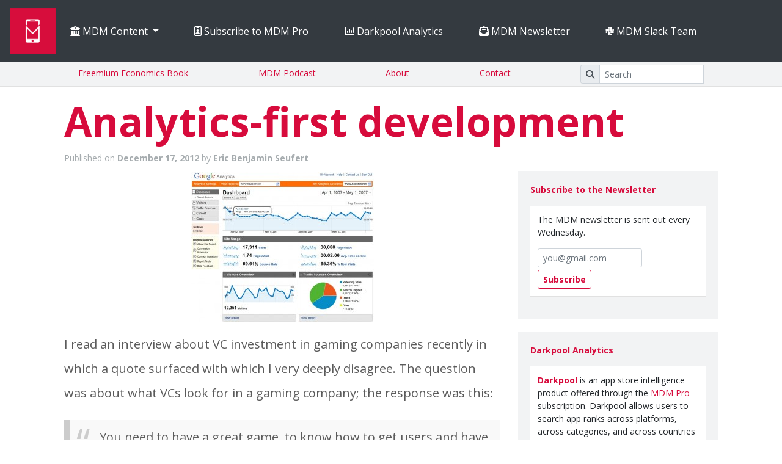

--- FILE ---
content_type: text/html; charset=UTF-8
request_url: https://mobiledevmemo.com/analytics-first-development/
body_size: 16234
content:


<!DOCTYPE html>
<html lang="en">

<head>
    <meta charset="utf-8">
    <meta name="viewport" content="width=device-width, initial-scale=1.0">
    <meta name="author" content="Mobile Dev Memo">

    <!-- Favicon ––––––––––––––––––––––––––––––––––––––––––––––– -->
    <link rel="icon" type="image/png" href="https://mobiledevmemo.com/wp-content/themes/seufTheme/mobdev/images/favicon.ico">

    <script>
      var posts_per_page = 30;
      //var fetch_url = 'https://mobiledevmemo.com/wp-admin/admin-ajax.php';-->
      var referrer_url = 'https://mobiledevmemo.com/analytics-first-development/';
      var visible_tab = '0';
      //var is_front_page = '';-->
      var darkpool_current_page = 'front_page';

      function get_action( form ) {
        form.action = '/?s=' + $( '#search_text' ).val();
      }
    </script>

    <meta name="viewport" content="width=device-width, initial-scale=1">


    <style>
      .bd-placeholder-img {
        font-size: 1.125rem;
        text-anchor: middle;
        -webkit-user-select: none;
        -moz-user-select: none;
        -ms-user-select: none;
        user-select: none;
      }

      @media (min-width: 768px) {
        .bd-placeholder-img-lg {
          font-size: 3.5rem;
        }
      }
    </style>

    <meta name='robots' content='index, follow, max-image-preview:large, max-snippet:-1, max-video-preview:-1' />

	<!-- This site is optimized with the Yoast SEO plugin v26.7 - https://yoast.com/wordpress/plugins/seo/ -->
	<title>Analytics-first development</title>
<link data-rocket-prefetch href="https://fonts.googleapis.com" rel="dns-prefetch">
<link data-rocket-prefetch href="https://downloads.mailchimp.com" rel="dns-prefetch">
<link data-rocket-prefetch href="https://stats.wp.com" rel="dns-prefetch">
<link data-rocket-preload as="style" href="https://fonts.googleapis.com/css?family=Open%20Sans%3A400%2C700%2C300&#038;display=swap" rel="preload">
<link href="https://fonts.googleapis.com/css?family=Open%20Sans%3A400%2C700%2C300&#038;display=swap" media="print" onload="this.media=&#039;all&#039;" rel="stylesheet">
<noscript data-wpr-hosted-gf-parameters=""><link rel="stylesheet" href="https://fonts.googleapis.com/css?family=Open%20Sans%3A400%2C700%2C300&#038;display=swap"></noscript><link rel="preload" data-rocket-preload as="image" href="https://mobiledevmemo.com/wp-content/uploads/2012/12/google_analytics_v2_dashboard11-300x247.jpeg" imagesrcset="https://mobiledevmemo.com/wp-content/uploads/2012/12/google_analytics_v2_dashboard11-300x247.jpeg 300w, https://mobiledevmemo.com/wp-content/uploads/2012/12/google_analytics_v2_dashboard11.jpeg 828w" imagesizes="(max-width: 300px) 100vw, 300px" fetchpriority="high">
	<meta name="description" content="Analytics-first game development. Mobile games should be developed analytics-first." />
	<link rel="canonical" href="https://mobiledevmemo.com/analytics-first-development/" />
	<meta property="og:locale" content="en_US" />
	<meta property="og:type" content="article" />
	<meta property="og:title" content="Analytics-first development" />
	<meta property="og:description" content="Analytics-first game development. Mobile games should be developed analytics-first." />
	<meta property="og:url" content="https://mobiledevmemo.com/analytics-first-development/" />
	<meta property="og:site_name" content="Mobile Dev Memo by Eric Seufert" />
	<meta property="article:publisher" content="https://www.facebook.com/MobileDevMemo/" />
	<meta property="article:published_time" content="2012-12-17T06:22:30+00:00" />
	<meta property="article:modified_time" content="2019-04-21T15:27:13+00:00" />
	<meta property="og:image" content="https://mobiledevmemo.com/wp-content/uploads/2022/10/MDM_logo_big.png" />
	<meta property="og:image:width" content="776" />
	<meta property="og:image:height" content="777" />
	<meta property="og:image:type" content="image/png" />
	<meta name="author" content="Eric Benjamin Seufert" />
	<meta name="twitter:card" content="summary_large_image" />
	<meta name="twitter:creator" content="@mobiledevmemo" />
	<meta name="twitter:site" content="@mobiledevmemo" />
	<meta name="twitter:label1" content="Written by" />
	<meta name="twitter:data1" content="Eric Benjamin Seufert" />
	<meta name="twitter:label2" content="Est. reading time" />
	<meta name="twitter:data2" content="4 minutes" />
	<script type="application/ld+json" class="yoast-schema-graph">{"@context":"https://schema.org","@graph":[{"@type":"Article","@id":"https://mobiledevmemo.com/analytics-first-development/#article","isPartOf":{"@id":"https://mobiledevmemo.com/analytics-first-development/"},"author":{"name":"Eric Benjamin Seufert","@id":"https://mobiledevmemo.com/#/schema/person/da020a68d9dd8972fbbee01a8da67e36"},"headline":"Analytics-first development","datePublished":"2012-12-17T06:22:30+00:00","dateModified":"2019-04-21T15:27:13+00:00","mainEntityOfPage":{"@id":"https://mobiledevmemo.com/analytics-first-development/"},"wordCount":834,"commentCount":0,"publisher":{"@id":"https://mobiledevmemo.com/#organization"},"articleSection":["Original Content","Quantitative Marketing"],"inLanguage":"en-US","potentialAction":[{"@type":"CommentAction","name":"Comment","target":["https://mobiledevmemo.com/analytics-first-development/#respond"]}]},{"@type":"WebPage","@id":"https://mobiledevmemo.com/analytics-first-development/","url":"https://mobiledevmemo.com/analytics-first-development/","name":"Analytics-first development","isPartOf":{"@id":"https://mobiledevmemo.com/#website"},"datePublished":"2012-12-17T06:22:30+00:00","dateModified":"2019-04-21T15:27:13+00:00","description":"Analytics-first game development. Mobile games should be developed analytics-first.","breadcrumb":{"@id":"https://mobiledevmemo.com/analytics-first-development/#breadcrumb"},"inLanguage":"en-US","potentialAction":[{"@type":"ReadAction","target":["https://mobiledevmemo.com/analytics-first-development/"]}]},{"@type":"BreadcrumbList","@id":"https://mobiledevmemo.com/analytics-first-development/#breadcrumb","itemListElement":[{"@type":"ListItem","position":1,"name":"Home","item":"https://mobiledevmemo.com/"},{"@type":"ListItem","position":2,"name":"Analytics-first development"}]},{"@type":"WebSite","@id":"https://mobiledevmemo.com/#website","url":"https://mobiledevmemo.com/","name":"Mobile Dev Memo by Eric Seufert","description":"Mobile advertising and freemium monetization","publisher":{"@id":"https://mobiledevmemo.com/#organization"},"alternateName":"Mobile Dev Memo","potentialAction":[{"@type":"SearchAction","target":{"@type":"EntryPoint","urlTemplate":"https://mobiledevmemo.com/?s={search_term_string}"},"query-input":{"@type":"PropertyValueSpecification","valueRequired":true,"valueName":"search_term_string"}}],"inLanguage":"en-US"},{"@type":"Organization","@id":"https://mobiledevmemo.com/#organization","name":"Mobile Dev Memo","url":"https://mobiledevmemo.com/","logo":{"@type":"ImageObject","inLanguage":"en-US","@id":"https://mobiledevmemo.com/#/schema/logo/image/","url":"https://mobiledevmemo.com/wp-content/uploads/2022/10/MDM_logo_big.png","contentUrl":"https://mobiledevmemo.com/wp-content/uploads/2022/10/MDM_logo_big.png","width":776,"height":777,"caption":"Mobile Dev Memo"},"image":{"@id":"https://mobiledevmemo.com/#/schema/logo/image/"},"sameAs":["https://www.facebook.com/MobileDevMemo/","https://x.com/mobiledevmemo"]},{"@type":"Person","@id":"https://mobiledevmemo.com/#/schema/person/da020a68d9dd8972fbbee01a8da67e36","name":"Eric Benjamin Seufert","image":{"@type":"ImageObject","inLanguage":"en-US","@id":"https://mobiledevmemo.com/#/schema/person/image/","url":"https://secure.gravatar.com/avatar/a4cc4184034bf9b5302306f395c2d8c13057e3429092cd3c3ccb7a3f4b45fb50?s=96&d=mm&r=g","contentUrl":"https://secure.gravatar.com/avatar/a4cc4184034bf9b5302306f395c2d8c13057e3429092cd3c3ccb7a3f4b45fb50?s=96&d=mm&r=g","caption":"Eric Benjamin Seufert"}}]}</script>
	<!-- / Yoast SEO plugin. -->


<link rel='dns-prefetch' href='//stats.wp.com' />
<link rel='dns-prefetch' href='//fonts.googleapis.com' />
<link href='https://fonts.gstatic.com' crossorigin rel='preconnect' />
<link rel="alternate" title="oEmbed (JSON)" type="application/json+oembed" href="https://mobiledevmemo.com/wp-json/oembed/1.0/embed?url=https%3A%2F%2Fmobiledevmemo.com%2Fanalytics-first-development%2F" />
<link rel="alternate" title="oEmbed (XML)" type="text/xml+oembed" href="https://mobiledevmemo.com/wp-json/oembed/1.0/embed?url=https%3A%2F%2Fmobiledevmemo.com%2Fanalytics-first-development%2F&#038;format=xml" />
<style id='wp-img-auto-sizes-contain-inline-css' type='text/css'>
img:is([sizes=auto i],[sizes^="auto," i]){contain-intrinsic-size:3000px 1500px}
/*# sourceURL=wp-img-auto-sizes-contain-inline-css */
</style>
<link rel='stylesheet' id='mp-theme-css' href='https://mobiledevmemo.com/wp-content/plugins/memberpress/css/ui/theme.css?ver=1.12.11' type='text/css' media='all' />
<style id='wp-emoji-styles-inline-css' type='text/css'>

	img.wp-smiley, img.emoji {
		display: inline !important;
		border: none !important;
		box-shadow: none !important;
		height: 1em !important;
		width: 1em !important;
		margin: 0 0.07em !important;
		vertical-align: -0.1em !important;
		background: none !important;
		padding: 0 !important;
	}
/*# sourceURL=wp-emoji-styles-inline-css */
</style>
<style id='classic-theme-styles-inline-css' type='text/css'>
/*! This file is auto-generated */
.wp-block-button__link{color:#fff;background-color:#32373c;border-radius:9999px;box-shadow:none;text-decoration:none;padding:calc(.667em + 2px) calc(1.333em + 2px);font-size:1.125em}.wp-block-file__button{background:#32373c;color:#fff;text-decoration:none}
/*# sourceURL=/wp-includes/css/classic-themes.min.css */
</style>
<link rel='stylesheet' id='dce-style-css' href='https://mobiledevmemo.com/wp-content/plugins/cm-darkpool-chart-explorer/assets/css/darkpool.css?ver=1.1.0' type='text/css' media='all' />
<link rel='stylesheet' id='mdm-comments-css-css' href='https://mobiledevmemo.com/wp-content/plugins/mdm-comments/assets/css/mdm-comments.css?ver=1.0.0' type='text/css' media='all' />
<link rel='stylesheet' id='bootstrap-css' href='https://mobiledevmemo.com/wp-content/themes/seufTheme/css/bootstrap.min.css?ver=6.9' type='text/css' media='all' />
<link rel='stylesheet' id='boostrap_grid_min-css' href='https://mobiledevmemo.com/wp-content/themes/seufTheme/css/bootstrap-grid.min.css?ver=6.9' type='text/css' media='all' />
<link rel='stylesheet' id='mdm_css-css' href='https://mobiledevmemo.com/wp-content/cache/background-css/1/mobiledevmemo.com/wp-content/themes/seufTheme/css/mdm.css?ver=4034&wpr_t=1768966025' type='text/css' media='all' />

<link rel='stylesheet' id='fa-css' href='https://mobiledevmemo.com/wp-content/themes/seufTheme/css/all.min.css?ver=6.9' type='text/css' media='all' />
<script type="text/javascript" src="https://mobiledevmemo.com/wp-content/themes/seufTheme/js/jquery-3.7.1.js?ver=3.7.1" id="jquery-js"></script>
<link rel="https://api.w.org/" href="https://mobiledevmemo.com/wp-json/" /><link rel="alternate" title="JSON" type="application/json" href="https://mobiledevmemo.com/wp-json/wp/v2/posts/616" /><link rel="EditURI" type="application/rsd+xml" title="RSD" href="https://mobiledevmemo.com/xmlrpc.php?rsd" />
<meta name="generator" content="WordPress 6.9" />
<link rel='shortlink' href='https://mobiledevmemo.com/?p=616' />
    <style type="text/css">

      .mpcs-classroom .nav-back i,
      .mpcs-classroom .navbar-section a.btn,
      .mpcs-classroom .navbar-section button,
      .mpcs-classroom div#mpcs-lesson-navigation button,
      .mpcs-classroom div#mpcs-quiz-navigation a,
      .mpcs-classroom #mpcs-classroom-next-lesson-link,
      .mpcs-classroom #next_lesson_link {
        color: rgba(255, 255, 255) !important;
      }

      .mpcs-classroom .navbar-section .dropdown .menu a {
        color: #333;
      }

      .mpcs-classroom .mpcs-progress-ring {
        background-color: rgba(29, 166, 154) !important;
      }

      .mpcs-classroom .mpcs-course-filter .dropdown .btn span,
      .mpcs-classroom .mpcs-course-filter .dropdown .btn i,
      .mpcs-classroom .mpcs-course-filter .input-group .input-group-btn,
      .mpcs-classroom .mpcs-course-filter .input-group .mpcs-search,
      .mpcs-classroom .mpcs-course-filter .input-group input[type=text],
      .mpcs-classroom .mpcs-course-filter .dropdown a,
      .mpcs-classroom .pagination,
      .mpcs-classroom .pagination i,
      .mpcs-classroom .pagination a {
        color: rgba(44, 54, 55) !important;
        border-color: rgba(44, 54, 55) !important;
      }

      /* body.mpcs-classroom a{
        color: rgba();
      } */

      #mpcs-navbar,
      #mpcs-navbar button#mpcs-classroom-previous-lesson-link,
      #mpcs-navbar button#mpcs-classroom-previous-lesson-link:hover,
      .mpcs-classroom div#mpcs-lesson-navigation button#previous_lesson_link,
      .mpcs-classroom div#mpcs-lesson-navigation button#previous_lesson_link:hover,
      .mpcs-classroom a#mpcs-classroom-previous-lesson-link,
      .mpcs-classroom a#mpcs-classroom-previous-lesson-link:hover,
      .mpcs-classroom a#previous_lesson_link,
      .mpcs-classroom a#previous_lesson_link:hover,
      .mpcs-classroom #mpcs-navbar #mpcs-lesson-navigation > a#mpcs-classroom-previous-lesson-link,
      .mpcs-classroom #mpcs-navbar #mpcs-lesson-navigation > a#mpcs-classroom-previous-lesson-link:hover,
      .mpcs-classroom #mpcs-lesson-navigation a#previous_lesson_link,
      .mpcs-classroom #mpcs-lesson-navigation a#previous_lesson_link:hover,
      .mpcs-classroom div#mpcs-lesson-navigation a#previous_lesson_link,
      .mpcs-classroom div#mpcs-lesson-navigation a#previous_lesson_link:hover {
        background: rgba(44, 54, 55);
      }

      .course-progress .user-progress,
      .btn-green,
      #mpcs-navbar button:not(#mpcs-classroom-previous-lesson-link),
      .mpcs-classroom div#mpcs-lesson-navigation button:not(#previous_lesson_link),
      .mpcs-classroom #mpcs-quiz-navigation button:focus,
      .mpcs-classroom #mpcs-quiz-navigation button:hover,
      .mpcs-classroom #mpcs-quiz-navigation a,
      .mpcs-classroom div#mpcs-lesson-navigation a:not(#previous_lesson_link),
      .mpcs-classroom #mpcs-navbar #mpcs-lesson-navigation > a:not(#mpcs-classroom-previous-lesson-link) {
        background: rgba(29, 166, 154, 0.9);
      }

      .btn-green:hover,
      #mpcs-navbar button:not(#mpcs-classroom-previous-lesson-link):focus,
      #mpcs-navbar button:not(#mpcs-classroom-previous-lesson-link):hover,
      .mpcs-classroom div#mpcs-lesson-navigation button:not(#previous_lesson_link):focus,
      .mpcs-classroom div#mpcs-lesson-navigation button:not(#previous_lesson_link):hover,
      .mpcs-classroom #mpcs-quiz-navigation button,
      .mpcs-classroom div#mpcs-lesson-navigation a:not(#previous_lesson_link):hover,
      .mpcs-classroom #mpcs-navbar #mpcs-lesson-navigation > a:not(#mpcs-classroom-previous-lesson-link):hover {
        background: rgba(29, 166, 154);
      }

      .btn-green{border: rgba(29, 166, 154)}

      .course-progress .progress-text,
      .mpcs-lesson i.mpcs-circle-regular {
        color: rgba(23, 132, 123);
      }

      #mpcs-main #bookmark, .mpcs-lesson.current{background: rgba(29, 166, 154, 0.3)}

      .mpcs-instructor .tile-subtitle{
        color: rgba(29, 166, 154, 1);
      }

      .mpcs-classroom .mpcs-quiz-question-feedback {
        border-top-color: rgba(29, 166, 154, 1);
        border-bottom-color: rgba(29, 166, 154, 1);
      }

    </style>
        	<style>img#wpstats{display:none}</style>
		<link rel="icon" href="https://mobiledevmemo.com/wp-content/uploads/2023/04/cropped-MDM_icon-32x32.jpg" sizes="32x32" />
<link rel="icon" href="https://mobiledevmemo.com/wp-content/uploads/2023/04/cropped-MDM_icon-192x192.jpg" sizes="192x192" />
<link rel="apple-touch-icon" href="https://mobiledevmemo.com/wp-content/uploads/2023/04/cropped-MDM_icon-180x180.jpg" />
<meta name="msapplication-TileImage" content="https://mobiledevmemo.com/wp-content/uploads/2023/04/cropped-MDM_icon-270x270.jpg" />
<noscript><style id="rocket-lazyload-nojs-css">.rll-youtube-player, [data-lazy-src]{display:none !important;}</style></noscript>
    <title>
      Analytics-first development       | Mobile Dev Memo by Eric Seufert    </title>

  <style id="rocket-lazyrender-inline-css">[data-wpr-lazyrender] {content-visibility: auto;}</style><style id="wpr-lazyload-bg-container"></style><style id="wpr-lazyload-bg-exclusion"></style>
<noscript>
<style id="wpr-lazyload-bg-nostyle">.mdm_bg{--wpr-bg-1fa7bf6a-b6d4-42b4-bc42-f244184721ba: url('https://test.mobiledevmemo.com/wp-content/themes/seufTheme/img/red_bg.png');}</style>
</noscript>
<script type="application/javascript">const rocket_pairs = [{"selector":".mdm_bg","style":".mdm_bg{--wpr-bg-1fa7bf6a-b6d4-42b4-bc42-f244184721ba: url('https:\/\/test.mobiledevmemo.com\/wp-content\/themes\/seufTheme\/img\/red_bg.png');}","hash":"1fa7bf6a-b6d4-42b4-bc42-f244184721ba","url":"https:\/\/test.mobiledevmemo.com\/wp-content\/themes\/seufTheme\/img\/red_bg.png"}]; const rocket_excluded_pairs = [];</script><meta name="generator" content="WP Rocket 3.20.3" data-wpr-features="wpr_lazyload_css_bg_img wpr_defer_js wpr_lazyload_images wpr_preconnect_external_domains wpr_automatic_lazy_rendering wpr_oci wpr_image_dimensions wpr_desktop" /></head>
  <body>
      
  <nav class="navbar navbar-expand-lg navbar-dark bg-dark mdm_bg">

    <a class="navbar-brand" href="/">
      <img src="/wp-content/themes/seufTheme/img/mdm_profile.png" width="75px" height="75px" class="d-inline-block align-top" alt="" />
    </a>

    <button class="navbar-toggler" type="button" data-toggle="collapse" data-target="#navbarCollapse" aria-controls="navbarCollapse" aria-expanded="false" aria-label="Toggle navigation">

    <span class="navbar-toggler-icon"></span>
    </button>
    <div class="collapse navbar-collapse" id="navbarCollapse">

      <ul class="navbar-nav mr-auto" id="top_nav" style="">

        <li class="nav-item active dropdown">
          <a class="nav-link dropdown-toggle" href="#" id="navbarDropdown" role="button" data-toggle="dropdown" aria-haspopup="true" aria-expanded="false">
            <i class="fa fa-university icons" aria-hidden="true"></i>
            MDM Content
          </a>
          <div class="dropdown-menu" aria-labelledby="navbarDropdown">
            <a class="dropdown-item mdm-dropdown-menu" href="/category/original-content/greatest-hits/">Greatest Hits</a>
            <div class="dropdown-divider"></div>
            <a class="dropdown-item mdm-dropdown-menu" href="/category/original-content/">Complete Content Archive</a>
            <div class="dropdown-divider"></div>
            <a class="dropdown-item mdm-dropdown-menu" href="/category/original-content/quant-mar/">Quantitative Marketing</a>
            <a class="dropdown-item mdm-dropdown-menu" href="/category/original-content/managing-growth-teams/">Managing Growth Teams</a>
            <a class="dropdown-item mdm-dropdown-menu" href="/category/ethics-of-advertising/">Ethics of Advertising</a>
            <a class="dropdown-item mdm-dropdown-menu" href="/category/original-content/freemium/lifetime-customer-value/">Lifetime Customer Value (LTV)</a>
            <a class="dropdown-item mdm-dropdown-menu" href="/category/original-content/freemium/">Freemium</a>
          </div>
        </li>

        <li class="nav-item active">
          <a class="nav-link" href="/subscribe/">
            <i class="fa-regular fa-id-badge"></i>
            Subscribe to MDM Pro</a>
        </li>

        <li class="nav-item active">
          <a class="nav-link" href="/darkpool">
            <i class="fa-solid fa-chart-column"></i>
            Darkpool Analytics</a>
        </li>

        <!--
        <li class="nav-item active">
          <a class="nav-link" href="https://mdm.academy">
            <i class="fas fa-graduation-cap"></i>
            MDM Academy</a>
        </li>
        -->

        <!--

        <li class="nav-item active">
          <a class="nav-link" href="http://theseus-growth.com">
            <i class="fas fa-chart-area"></i>
            Theseus Library</a>
        </li>

        -->

        <li class="nav-item active">
          <a class="nav-link" href="/newsletter">
            <i class="fas fa-envelope-open-text"></i>
            MDM Newsletter</a>
        </li>

        <li class="nav-item active">
          <a class="nav-link" href="/mobile-dev-memo-slack-team/">
            <i class="fab fa-slack icons"></i>
            MDM Slack Team</a>
        </li>

        <!--

        <li class="nav-item active">
          <a class="nav-link" href="https://mobiledevmemo.com/announcing-the-mdm-investment-syndicate/">
            <i class="fas fa-comment-dollar"></i>
            MDM Investment Syndicate</a>
        </li>

        -->

      </ul>

    </div>

  </nav>

  <div  id="subnav" class="d-none d-md-block">
    <ul class="list-inline" style="vertical-align: middle;">

      <li class="list-inline-item subnav-item">
        <span class="subnav-link">
          <a class="subnav-link" href="https://www.amazon.com/Freemium-Economics-Leveraging-Analytics-Segmentation/dp/0124166903">
            Freemium Economics Book
          </a>
        </span>
      </li>

      <li class="list-inline-item subnav-item">
        <span class="subnav-link">
          <a class="subnav-link" href="https://podcasts.apple.com/us/podcast/mobile-dev-memo-podcast/id1423753783">MDM Podcast</a>
        </span>
      </li>

      <li class="list-inline-item subnav-item">
        <span class="subnav-link">
          <a class="subnav-link" href="/about/" >About</a>
        </span>
      </li>

      <li class="list-inline-item subnav-item">
        <span class="subnav-link">
          <a class="subnav-link" href="/contact/">Contact</a>
        </span>
      </li>

      <li class="list-inline-item subnav-item">
        <form 
          onsubmit="get_action( this );"
          method="post" id="mdm_site_search" name="mdm_site_search" 
          novalidate style="margin: 0; padding: 0; width: 100%;"
        >
          <div class="input-group input-group-sm" style="margin: 0; padding: 0;">
            <div class="input-group-prepend">
              <span class="input-group-text" id="basic-addon1"><i class="fas fa-search"></i></span>
            </div>
              <input type="text" id="search_text" class="form-control form-control-sm" placeholder="Search" aria-label="Search" aria-describedby="basic-addon1">
              <input type="submit" style="display: none" />
          </div>
        </form>


      </li>

    </ul>
  </div>


<div  id="main">

<script>
        function popitup(url) {
            newwindow=window.open(url,'name','height=350,width=500');
            if (window.focus) {newwindow.focus()}
            return false;
        }
</script>

<script type="text/javascript" src="//downloads.mailchimp.com/js/signup-forms/popup/unique-methods/embed.js" data-dojo-config="usePlainJson: true, isDebug: false" data-rocket-defer defer></script><script type="text/javascript">window.dojoRequire(["mojo/signup-forms/Loader"], function(L) { L.start({"baseUrl":"mc.us7.list-manage.com","uuid":"1dc45a95bfbfdfd9da9c33880","lid":"e8420fe812","uniqueMethods":true}) })</script>


	    	        
			<meta name="twitter:domain" content="mobiledevmemo.com">
			<meta name="twitter:url" content="https://mobiledevmemo.com/analytics-first-development/">
			<meta name="twitter:title" content="Analytics-first development">
			<meta name="twitter:description" content="Analytics-first development">
			<meta name="twitter:image" content="">

			<!--  -->
			<!-- 616 -->
			<!-- December 17, 2012 -->

<!--create the row that contains the content wrapper as well as the sidebar-->
<div  class="row">

	<div  class="mdm-content-title">
		<h1>
			Analytics-first development		</h1>

		<div class="mdm-content-post-meta container" style="margin:0; padding:0;">

			<div class="row" style="margin: 0; padding: 0;">
				<div class="col-12" style="margin: 0; padding: 0;">
					<span class="posted">Published on <strong>December 17, 2012</strong> by <strong>Eric Benjamin Seufert</strong></span>
				</div>
			</div>

		</div>
	</div>

	<div  id="mdm_single_content_block" class="col-sm-12 col-lg-8" style="padding: 0; margin: 0;">

		<div class="content-wrapper" id="mdm_original_content">	

			<div class="mdm-content">
				
				<div class="mdm-content-main">
					<p><img fetchpriority="high" decoding="async" data-attachment-id="618" data-permalink="https://mobiledevmemo.com/analytics-first-development/google_analytics_v2_dashboard/" data-orig-file="https://mobiledevmemo.com/wp-content/uploads/2012/12/google_analytics_v2_dashboard11.jpeg" data-orig-size="828,683" data-comments-opened="0" data-image-meta="{&quot;aperture&quot;:&quot;0&quot;,&quot;credit&quot;:&quot;&quot;,&quot;camera&quot;:&quot;&quot;,&quot;caption&quot;:&quot;&quot;,&quot;created_timestamp&quot;:&quot;0&quot;,&quot;copyright&quot;:&quot;&quot;,&quot;focal_length&quot;:&quot;0&quot;,&quot;iso&quot;:&quot;0&quot;,&quot;shutter_speed&quot;:&quot;0&quot;,&quot;title&quot;:&quot;&quot;}" data-image-title="google_analytics_v2_dashboard" data-image-description="" data-image-caption="" data-medium-file="https://mobiledevmemo.com/wp-content/uploads/2012/12/google_analytics_v2_dashboard11-300x247.jpeg" data-large-file="https://mobiledevmemo.com/wp-content/uploads/2012/12/google_analytics_v2_dashboard11.jpeg" class="aligncenter size-medium wp-image-618" alt="google_analytics_v2_dashboard" src="//mobiledevmemo.com/wp-content/uploads/2012/12/google_analytics_v2_dashboard11-300x247.jpeg" width="300" height="247" srcset="https://mobiledevmemo.com/wp-content/uploads/2012/12/google_analytics_v2_dashboard11-300x247.jpeg 300w, https://mobiledevmemo.com/wp-content/uploads/2012/12/google_analytics_v2_dashboard11.jpeg 828w" sizes="(max-width: 300px) 100vw, 300px" /></p>
<p>I read an interview about VC investment in gaming companies recently in which a quote surfaced with which I very deeply disagree. The question was about what VCs look for in a gaming company; the response was this:</p>
<blockquote><p>You need to have a great game, to know how to get users and have a finely tuned system to make the most of their customers. <em>You can always rent features like analytics</em>.</p></blockquote>
<p><span id="more-616"></span>Obviously I can’t disagree with the fact that investors look for games of the highest quality as investment targets. And having never made a monetary investment in a gaming company, I’m not totally qualified to say whether the above is the best possible position to take when evaluating investment opportunities. But I can, from a very ground-level position in the gaming industry, say with the utmost conviction that <strong>analytics is not a feature</strong>, and it can’t simply be rented; <strong>analytics is a core component of a free-to-play game</strong> and it must be considered from the <strong>earliest stages of development</strong>. Analytics is as important in free-to-play gaming as art or server-side engineering; a free-to-play game shouldn’t be released without analytics in place.</p>
<p>This isn’t to say that 3<sup>rd</sup>-party tools can’t fulfill the analytics requirement for a free-to-play game: great companies like <a href="http://swrve.com/">Swrve</a>, <a href="http://gameanalytics.com">Game Analytics</a>, and <a href="http://www.keen.io">Keen</a> are building hosted, cloud-based analytics solutions that will outperform many companies’ in-house solutions. But these tools can’t be “rented out” at the end of a game’s development cycle, just before release: integrating these 3<sup>rd</sup>-party tools to the fullest extent requires the same amount of focus and attention as integrating an in-house analytics stack. The only difference is where the data is hosted, how it is accessed, and, sometimes, how it&#8217;s analyzed – but from the very beginning, some very serious decisions still must be made about formatting and storage.</p>
<p>This requires an events library – some sort of dictionary of what in-game events are stored and how exactly they’re categorized when they’re stored. Where these events are stored is irrelevant; this system still requires careful consideration during the development phase. This kind of consideration isn’t “renting an analytics system”; it means an analyst attends daily scrum meetings and works closely with the engineering team to create meaningful, coherent event signals that capture enough information to be useful.</p>
<p>Here’s a case to consider:</p>
<p><strong>Company A</strong> decides to make analytics an integral part of development from the earliest stage of the development cycle. Each new feature is assigned a number of events from an events library, and these are tested as part of the QA process. By the time the game launches, the analytics system (they’re sending their events to a 3<sup>rd</sup>-party system, as Company A is small and doesn’t employ a full-time analytics engineer) has been tested for load and completeness. When its game launches to limited Beta, <strong>Company A</strong> is able to adjust gameplay mechanics and economic balance based on simple queries to the analytics system; <strong>Company A</strong> uses only SQL queries and Excel to analyze its data, but it is still able to derive some high-level insights into how its players use its game. By the time it launches its game globally, it has adjusted its game to player behavior and optimized the experience significantly.</p>
<p><strong>Company B</strong> believes analytics can be “tacked on” at the end of the development cycle. Because of this irreverence for analytics, it doesn’t develop an events library during development; instead, it merely tracks revenue data. When <strong>Company B</strong> launches to limited Beta, it knows only when players buy items – and nothing about their behavior after purchasing those items, or, more importantly, prior to buying those items. <strong>Company B</strong> knows its Day One retention and some metrics about engagement, but not much more than that. It decides to launch globally after a month in Beta, knowing nothing about retention beyond day one or customer segments.</p>
<p>Which company, given equally high-quality games, is better positioned? <strong>Company A</strong>, without a doubt – not because it has more data, but because it can react more easily once in-market to poor performance and better understand its players. <strong>Company B</strong> enters the market blind: it can’t understand how different groups of players interact with its game. This is a problem, because free-to-play mobile games shouldn’t be designed for whales: they should be designed to bring in the largest number of players and – using the data they collect about behavior – tailor those players’ experiences to their preferences. <strong>Company B</strong> can’t do that; it can’t successfully execute on the free-to-play imperative.</p>
<p>Mobile- or Web-first development is a high-level strategic decision; analytics-first development is a practicality. Any studio not developing games analytics-first is assuming a massive liability: if its game doesn’t perform well in-market, then it will have no recourse to improving the user experience beyond intuition. And intuition will be what got that company into trouble in the first place.</p>

					<div class="mdm-content-post-meta container" style="margin:0; padding:0;">

						<div class="row" style="margin: 0; padding: 0;">
							<div class="col-12" style="margin: 0; padding: 0;">

								<div class="social-sharing-item">
			                        <a onclick="return popitup(this.href)" href="http://www.facebook.com/share.php?u=https%3A%2F%2Fmobiledevmemo.com%2Fanalytics-first-development%2F&title=Analytics-first development">
			                        	<i class="fab fa-facebook"></i>
			                    	</a>
		                    	</div>

		                    	<div class="social-sharing-item">
			                        <a onclick="return popitup(this.href)" href="https://twitter.com/intent/tweet?original_referer=https%3A%2F%2Fmobiledevmemo.com%2Fanalytics-first-development%2F&text=Analytics-first development&tw_p=tweetbutton&url=https%3A%2F%2Fmobiledevmemo.com%2Fanalytics-first-development%2F">
			                        	<i class="fab fa-twitter"></i>
			                    	</a>
			                    </div>

			                    <div class="social-sharing-item">
						            <a onclick="return popitup(this.href)" href="http://www.linkedin.com/shareArticle?mini=true&url=https%3A%2F%2Fmobiledevmemo.com%2Fanalytics-first-development%2F&title=Analytics-first development&source=https%3A%2F%2Fmobiledevmemo.com">
						              <i class="fab fa-linkedin" ></i>
						            </a>
					        	</div>

					    	</div>
					    </div>

					</div>



				</div>

			</div>

						
			<!--comments-->
			
<div class="mdm-comments-row">

  <h2 class="mdm-content-title" style="font-weight: bold">Comments:</h2>

    <div class="alert alert-light mt-3" role="alert">
    You must be signed in with an active subscription to comment or reply.
  </div>

  <div id="mdm-comments-list" class="mt-3">
      </div>

    <div class="mdm-more-comments text-center">
    <button id="mdm-load-more" type="button" class="btn btn-light more-memos-btn"
            data-post="616"
            data-offset="0"
            disabled>
      <span class="label"><i class="fa fa-plus-circle" aria-hidden="true"></i> More Comments</span>
      <span class="loading" style="display:none;"><i class="fa fa-cog fa-spin"></i> Loading...</span>
    </button>
  </div>

</div>

		</div>

	</div>



	

        <!--sidebar block   -->
        <!--sidebar block   -->
        <!--sidebar block   -->

        <div  class="col-4 d-none d-lg-block" id="sidebar" style="margin: 0; padding: 0;">
          
          <div class="container-fluid" style="margin: 0; padding: 0;">
            <div class="row" style="margin:0; padding: 0;">
              <div class="col-1" style="padding: 0; margin: 0;">
                &nbsp;
              </div>

              <div class="col-11" id="sidebar">

                <div class="container-fluid" style="padding: 0;">

                    <!--AD TEMPLATE!-->
                    <!--
                    <div class="col-12 sidebar-item">
                      <div class="sidebar-header">
                        <p>
                          <a href="LINK">TITLE</a>
                        </p>
                      </div>
                        <a href="https://bit.ly/2Ot1vr8">
                          <img src="data:image/svg+xml,%3Csvg%20xmlns='http://www.w3.org/2000/svg'%20viewBox='0%200%200%200'%3E%3C/svg%3E" style="max-width: 100%;" data-lazy-src="http://IMAGE" /><noscript><img src="IMAGE" style="max-width: 100%;" /></noscript>
                        </a>
                      <div class="sidebar_link_list">
                        <ul>
                          <li>
                            <a href="LINK">TITLE</a></strong> DESCRIPTION
                          </li>
                        </ul>
                      </div>
                      <div class="sidebar-header" style="margin-bottom: 0px; padding-bottom: 0px;">
                        <p>
                          <i class="text-muted">Advertisement</i>
                        </p>
                      </div>
                    </div>
                    -->
                    <!--END AD TEMPLATE!-->

                    <!--NEWSLETTER SUBSCRIBE BLOCK-->

                    <div class="col-12 sidebar-item">
                      <div class="sidebar-header">

                        <p>
                          Subscribe to the Newsletter
                        </p>
                      </div>

                      <div class="sidebar_link_list">
                        <form 
                          action="https://mobiledevmemo.us7.list-manage.com/subscribe/post?u=1dc45a95bfbfdfd9da9c33880&amp;id=e8420fe812" 
                          method="post" id="mc-embedded-subscribe-form" name="mc-embedded-subscribe-form" 
                          class="validate form-inline" 
                          target="_blank" novalidate style="margin: 0; padding: 0; width: 100%;"
                        >
                          <ul>
                            <li>
                              <p>The MDM newsletter is sent out every Wednesday.</p>

                              <input type="email" value="" name="EMAIL" class="email form-control form-control-sm newsletter-email-input" id="mce-EMAIL" 
                                aria-describedby="emailHelp" placeholder="you@gmail.com" required />

                              <div >
                                <input type="submit" class="btn submit-email-btn btn-sm" name="subscribe" value="Subscribe" />
                              </div>
                            </li>
                          </ul>
                        </form>
                      </div>
                    </div>
                    <!--END NEWSLETTER BLOCK-->

                    
            
                    <div class="col-12 sidebar-item">
                      <div class="sidebar-header">
                        <p>
                          <a href="/darkpool">Darkpool Analytics</a>
                        </p>
                      </div>
                      <div class="sidebar_link_list">
                        <ul>
                          <li>
                            <strong><a href="/darkpool">Darkpool</a></strong> is an app store intelligence product offered through the <a href="/subscribe">MDM Pro</a> subscription. Darkpool allows users to search app ranks across platforms, across categories, and across countries with a SQL-like language. Want to see all apps that increased by 10+ ranks in the Games Category in the US, Germany, UK, and Australia from 8 days ago to yesterday? You can do that with <a href="/darkpool">Darkpool</a>! 
                          </li>
                        </ul>
                      </div>
                    </div>

                                    

                    <div class="col-12 sidebar-item">
                      <div class="sidebar-header">
                        <p><i class="fas fa-plus-square"></i> Follow MDM</p>
                      </div>
                      <div class="sidebar_link_list">
                        <ul>
                          <li>
                            <i class="fab fa-facebook"></i>
                            <a href="https://www.facebook.com/MobileDevMemo/" target="_blank">Mobile Dev Memo</a>
                          </li>
                          <li>
                            <i class="fab fa-twitter"></i>
                            <a href="https://twitter.com/MobileDevMemo" target="_blank">@MobileDevMemo</a>
                          </li>
                        </ul>
                      </div>
                    </div>

                                    <div class="col-12 sidebar-item">
                      <div class="sidebar-header">
                        <p>
                          <img width="16" height="16" src="/wp-content/themes/seufTheme/img/quantmar_ico.ico" style="width: 12px;" /> 
                          Recent <a href="/quantmar" target="_blank">QuantMar</a> Topics
                        </p>
                      </div>
                      <div class="sidebar_link_list quantmar-topics" id="sidebar-quantmar-topics">

                      </div>
                    </div>
                
                    <!--
                    <div class="col-12 sidebar-item">
                      <div class="sidebar-header">
                        <p><i class="fas fa-newspaper"></i> Most Popular Posts</p>
                      </div>
                      <div class="sidebar_link_list popular-posts">
                      </div>
                    </div>
                    -->

                    <div class="col-12 sidebar-item">
                      <div class="sidebar-header">
                        <p><i class="fas fa-parachute-box"></i> Resources</p>
                      </div>
                      <div class="sidebar_link_list">
                        <ul>
                          <li><a href="http://theseus-growth.com">Theseus Python Library</a></li>
                          <li><a href="https://mobiledevmemo.com/free-to-play-spreadsheet-revenue-model/">F2P Excel Revenue Model</a></li>
                          <li><a href="https://mobiledevmemo.com/mobile-user-acquisition-101/">Mobile User Acquisition 101</a></li>
                          <li><a href="https://mobiledevmemo.com/two-methods-modeling-ltv-spreadsheet/">LTV Spreadsheet Model</a></li>
                          <li><a href="https://mobiledevmemo.com/freemium-codex-resources-for-freemium/"> Freemium Codex</a></li>
                        </ul>
                      </div>
                    </div>

                    <div class="col-12 sidebar-item">
                      <div class="sidebar-header">
                        <p><i class="fa fa-university icons" aria-hidden="true"></i> Browse All Original Content</p>
                      </div>
                      <div class="sidebar_link_list">
                        <ul>
                          <li><a href="https://mobiledevmemo.com/category/original-content/greatest-hits/">Greatest Hits</a></li>
                          <li><a href="https://mobiledevmemo.com/category/original-content/freemium/lifetime-customer-value/">Lifetime Customer Value (LTV)</a></li>
                          <li><a href="https://mobiledevmemo.com/category/original-content/quant-mar/">Quantitative Marketing</a></li>
                          <li><a href="https://mobiledevmemo.com/category/original-content/freemium/">Freemium</a></li>
                        </ul>
                      </div>
                    </div>

                  </div>

                </div>


              </div>
            </div>
          </div>

        </div>

      </div>
    </div>

	 


	<!-- these two divs just let the closing divs from the index_sidebar_block page resolve when it is included here-->
	<div data-wpr-lazyrender="1"><div>



  </div>



  <!-- FOOTER -->
  <footer  id="mdm_footer" class="container">
    <p class="float-right" style="padding-right: 20px;"><a href="#">Back to top</a></p>
    <p>&copy; 2012-2025 Mobile Dev Memo & <a href="https://twitter.com/eric_seufert">Eric Benjamin Seufert</a> &middot; <a href="https://mobiledevmemo.com/about/">About</a> &middot; <a href="https://mobiledevmemo.com/contact">Contact</a></p>
    <p style="font-size: 14px;">
      <a href="https://mobiledevmemo.com/app-tracking-transparency-codex-guide-to-idfa-deprecation-and-skadnetwork/">App Tracking Transparency Codex: the ultimate guide to ATT, IDFA deprecation, and SKAdNetwork</a> 
    	- <a href="https://mobiledevmemo.com/category/original-content/greatest-hits/">Mobile Dev Memo top articles</a> 
      - <a target='_blank' href="https://mobiledevmemo.com/darkpool/chart-view/0/topfreeapplications/US/IOS/">Top Free iPhone Apps: US, All Categories</a>
      - <a target='_blank' href="https://mobiledevmemo.com/darkpool/chart-view/0/topgrossingapplications/US/IOS/">Top Grossing iPhone Apps: US, All Categories</a>
      - <a target='_blank' href="https://mobiledevmemo.com/darkpool/chart-view/APPLICATION/topselling_free/US/ANDROID/">Top Free Android Apps: US, Applications</a>
      - <a target='_blank' href="https://mobiledevmemo.com/darkpool/chart-view/APPLICATION/topgrossing/US/ANDROID/">Top Grossing Android Apps: US, Applications</a>
      
    </p>
  </footer>
</div>


<script type="speculationrules">
{"prefetch":[{"source":"document","where":{"and":[{"href_matches":"/*"},{"not":{"href_matches":["/wp-*.php","/wp-admin/*","/wp-content/uploads/*","/wp-content/*","/wp-content/plugins/*","/wp-content/themes/seufTheme/*","/*\\?(.+)"]}},{"not":{"selector_matches":"a[rel~=\"nofollow\"]"}},{"not":{"selector_matches":".no-prefetch, .no-prefetch a"}}]},"eagerness":"conservative"}]}
</script>
		<div data-wpr-lazyrender="1" id="jp-carousel-loading-overlay">
			<div  id="jp-carousel-loading-wrapper">
				<span id="jp-carousel-library-loading">&nbsp;</span>
			</div>
		</div>
		<div  class="jp-carousel-overlay" style="display: none;">

		<div  class="jp-carousel-container">
			<!-- The Carousel Swiper -->
			<div
				class="jp-carousel-wrap swiper jp-carousel-swiper-container jp-carousel-transitions"
				itemscope
				itemtype="https://schema.org/ImageGallery">
				<div class="jp-carousel swiper-wrapper"></div>
				<div class="jp-swiper-button-prev swiper-button-prev">
					<svg width="25" height="24" viewBox="0 0 25 24" fill="none" xmlns="http://www.w3.org/2000/svg">
						<mask id="maskPrev" mask-type="alpha" maskUnits="userSpaceOnUse" x="8" y="6" width="9" height="12">
							<path d="M16.2072 16.59L11.6496 12L16.2072 7.41L14.8041 6L8.8335 12L14.8041 18L16.2072 16.59Z" fill="white"/>
						</mask>
						<g mask="url(#maskPrev)">
							<rect x="0.579102" width="23.8823" height="24" fill="#FFFFFF"/>
						</g>
					</svg>
				</div>
				<div class="jp-swiper-button-next swiper-button-next">
					<svg width="25" height="24" viewBox="0 0 25 24" fill="none" xmlns="http://www.w3.org/2000/svg">
						<mask id="maskNext" mask-type="alpha" maskUnits="userSpaceOnUse" x="8" y="6" width="8" height="12">
							<path d="M8.59814 16.59L13.1557 12L8.59814 7.41L10.0012 6L15.9718 12L10.0012 18L8.59814 16.59Z" fill="white"/>
						</mask>
						<g mask="url(#maskNext)">
							<rect x="0.34375" width="23.8822" height="24" fill="#FFFFFF"/>
						</g>
					</svg>
				</div>
			</div>
			<!-- The main close buton -->
			<div  class="jp-carousel-close-hint">
				<svg width="25" height="24" viewBox="0 0 25 24" fill="none" xmlns="http://www.w3.org/2000/svg">
					<mask id="maskClose" mask-type="alpha" maskUnits="userSpaceOnUse" x="5" y="5" width="15" height="14">
						<path d="M19.3166 6.41L17.9135 5L12.3509 10.59L6.78834 5L5.38525 6.41L10.9478 12L5.38525 17.59L6.78834 19L12.3509 13.41L17.9135 19L19.3166 17.59L13.754 12L19.3166 6.41Z" fill="white"/>
					</mask>
					<g mask="url(#maskClose)">
						<rect x="0.409668" width="23.8823" height="24" fill="#FFFFFF"/>
					</g>
				</svg>
			</div>
			<!-- Image info, comments and meta -->
			<div  class="jp-carousel-info">
				<div class="jp-carousel-info-footer">
					<div class="jp-carousel-pagination-container">
						<div class="jp-swiper-pagination swiper-pagination"></div>
						<div class="jp-carousel-pagination"></div>
					</div>
					<div class="jp-carousel-photo-title-container">
						<h2 class="jp-carousel-photo-caption"></h2>
					</div>
					<div class="jp-carousel-photo-icons-container">
						<a href="#" class="jp-carousel-icon-btn jp-carousel-icon-info" aria-label="Toggle photo metadata visibility">
							<span class="jp-carousel-icon">
								<svg width="25" height="24" viewBox="0 0 25 24" fill="none" xmlns="http://www.w3.org/2000/svg">
									<mask id="maskInfo" mask-type="alpha" maskUnits="userSpaceOnUse" x="2" y="2" width="21" height="20">
										<path fill-rule="evenodd" clip-rule="evenodd" d="M12.7537 2C7.26076 2 2.80273 6.48 2.80273 12C2.80273 17.52 7.26076 22 12.7537 22C18.2466 22 22.7046 17.52 22.7046 12C22.7046 6.48 18.2466 2 12.7537 2ZM11.7586 7V9H13.7488V7H11.7586ZM11.7586 11V17H13.7488V11H11.7586ZM4.79292 12C4.79292 16.41 8.36531 20 12.7537 20C17.142 20 20.7144 16.41 20.7144 12C20.7144 7.59 17.142 4 12.7537 4C8.36531 4 4.79292 7.59 4.79292 12Z" fill="white"/>
									</mask>
									<g mask="url(#maskInfo)">
										<rect x="0.8125" width="23.8823" height="24" fill="#FFFFFF"/>
									</g>
								</svg>
							</span>
						</a>
												<a href="#" class="jp-carousel-icon-btn jp-carousel-icon-comments" aria-label="Toggle photo comments visibility">
							<span class="jp-carousel-icon">
								<svg width="25" height="24" viewBox="0 0 25 24" fill="none" xmlns="http://www.w3.org/2000/svg">
									<mask id="maskComments" mask-type="alpha" maskUnits="userSpaceOnUse" x="2" y="2" width="21" height="20">
										<path fill-rule="evenodd" clip-rule="evenodd" d="M4.3271 2H20.2486C21.3432 2 22.2388 2.9 22.2388 4V16C22.2388 17.1 21.3432 18 20.2486 18H6.31729L2.33691 22V4C2.33691 2.9 3.2325 2 4.3271 2ZM6.31729 16H20.2486V4H4.3271V18L6.31729 16Z" fill="white"/>
									</mask>
									<g mask="url(#maskComments)">
										<rect x="0.34668" width="23.8823" height="24" fill="#FFFFFF"/>
									</g>
								</svg>

								<span class="jp-carousel-has-comments-indicator" aria-label="This image has comments."></span>
							</span>
						</a>
											</div>
				</div>
				<div class="jp-carousel-info-extra">
					<div class="jp-carousel-info-content-wrapper">
						<div class="jp-carousel-photo-title-container">
							<h2 class="jp-carousel-photo-title"></h2>
						</div>
						<div class="jp-carousel-comments-wrapper">
															<div id="jp-carousel-comments-loading">
									<span>Loading Comments...</span>
								</div>
								<div class="jp-carousel-comments"></div>
								<div id="jp-carousel-comment-form-container">
									<span id="jp-carousel-comment-form-spinner">&nbsp;</span>
									<div id="jp-carousel-comment-post-results"></div>
																														<form id="jp-carousel-comment-form">
												<label for="jp-carousel-comment-form-comment-field" class="screen-reader-text">Write a Comment...</label>
												<textarea
													name="comment"
													class="jp-carousel-comment-form-field jp-carousel-comment-form-textarea"
													id="jp-carousel-comment-form-comment-field"
													placeholder="Write a Comment..."
												></textarea>
												<div id="jp-carousel-comment-form-submit-and-info-wrapper">
													<div id="jp-carousel-comment-form-commenting-as">
																													<fieldset>
																<label for="jp-carousel-comment-form-email-field">Email (Required)</label>
																<input type="text" name="email" class="jp-carousel-comment-form-field jp-carousel-comment-form-text-field" id="jp-carousel-comment-form-email-field" />
															</fieldset>
															<fieldset>
																<label for="jp-carousel-comment-form-author-field">Name (Required)</label>
																<input type="text" name="author" class="jp-carousel-comment-form-field jp-carousel-comment-form-text-field" id="jp-carousel-comment-form-author-field" />
															</fieldset>
															<fieldset>
																<label for="jp-carousel-comment-form-url-field">Website</label>
																<input type="text" name="url" class="jp-carousel-comment-form-field jp-carousel-comment-form-text-field" id="jp-carousel-comment-form-url-field" />
															</fieldset>
																											</div>
													<input
														type="submit"
														name="submit"
														class="jp-carousel-comment-form-button"
														id="jp-carousel-comment-form-button-submit"
														value="Post Comment" />
												</div>
											</form>
																											</div>
													</div>
						<div class="jp-carousel-image-meta">
							<div class="jp-carousel-title-and-caption">
								<div class="jp-carousel-photo-info">
									<h3 class="jp-carousel-caption" itemprop="caption description"></h3>
								</div>

								<div class="jp-carousel-photo-description"></div>
							</div>
							<ul class="jp-carousel-image-exif" style="display: none;"></ul>
							<a class="jp-carousel-image-download" href="#" target="_blank" style="display: none;">
								<svg width="25" height="24" viewBox="0 0 25 24" fill="none" xmlns="http://www.w3.org/2000/svg">
									<mask id="mask0" mask-type="alpha" maskUnits="userSpaceOnUse" x="3" y="3" width="19" height="18">
										<path fill-rule="evenodd" clip-rule="evenodd" d="M5.84615 5V19H19.7775V12H21.7677V19C21.7677 20.1 20.8721 21 19.7775 21H5.84615C4.74159 21 3.85596 20.1 3.85596 19V5C3.85596 3.9 4.74159 3 5.84615 3H12.8118V5H5.84615ZM14.802 5V3H21.7677V10H19.7775V6.41L9.99569 16.24L8.59261 14.83L18.3744 5H14.802Z" fill="white"/>
									</mask>
									<g mask="url(#mask0)">
										<rect x="0.870605" width="23.8823" height="24" fill="#FFFFFF"/>
									</g>
								</svg>
								<span class="jp-carousel-download-text"></span>
							</a>
							<div class="jp-carousel-image-map" style="display: none;"></div>
						</div>
					</div>
				</div>
			</div>
		</div>

		</div>
		<script type="text/javascript" id="darkpool_js-js-extra">
/* <![CDATA[ */
var DarkpoolChartExplorer = {"ajaxUrl":"https://mobiledevmemo.com/wp-admin/admin-ajax.php","isMobile":""};
//# sourceURL=darkpool_js-js-extra
/* ]]> */
</script>
<script type="text/javascript" src="https://mobiledevmemo.com/wp-content/plugins/cm-darkpool-chart-explorer/assets/js/darkpool.js?ver=1.1.0" id="darkpool_js-js" data-rocket-defer defer></script>
<script type="text/javascript" id="quicktags-js-extra">
/* <![CDATA[ */
var quicktagsL10n = {"closeAllOpenTags":"Close all open tags","closeTags":"close tags","enterURL":"Enter the URL","enterImageURL":"Enter the URL of the image","enterImageDescription":"Enter a description of the image","textdirection":"text direction","toggleTextdirection":"Toggle Editor Text Direction","dfw":"Distraction-free writing mode","strong":"Bold","strongClose":"Close bold tag","em":"Italic","emClose":"Close italic tag","link":"Insert link","blockquote":"Blockquote","blockquoteClose":"Close blockquote tag","del":"Deleted text (strikethrough)","delClose":"Close deleted text tag","ins":"Inserted text","insClose":"Close inserted text tag","image":"Insert image","ul":"Bulleted list","ulClose":"Close bulleted list tag","ol":"Numbered list","olClose":"Close numbered list tag","li":"List item","liClose":"Close list item tag","code":"Code","codeClose":"Close code tag","more":"Insert Read More tag"};
//# sourceURL=quicktags-js-extra
/* ]]> */
</script>
<script type="text/javascript" src="https://mobiledevmemo.com/wp-includes/js/quicktags.min.js?ver=6.9" id="quicktags-js" data-rocket-defer defer></script>
<script type="text/javascript" id="mdm-comments-js-js-extra">
/* <![CDATA[ */
var MDM_COMMENTS = {"ajax_url":"https://mobiledevmemo.com/wp-admin/admin-ajax.php","nonce":"cff9f030ba","uid":"0","mepr_ok":"0","maxReplies":"10","strings":{"must_subscribe":"An active subscription is required.","edit_closed":"Editing window has expired.","deleted":"Comment unpublished.","word_limit":"Comments are limited to 200 words.","load_more":"More Comments","loading":"Loading..."},"icons":{"up":"fa-solid fa-arrow-up","reply":"fa-solid fa-reply","up_fallback":"fa fa-arrow-up","reply_fallback":"fa fa-reply"},"full_discussion_text":"See the full discussion.."};
//# sourceURL=mdm-comments-js-js-extra
/* ]]> */
</script>
<script type="text/javascript" src="https://mobiledevmemo.com/wp-content/plugins/mdm-comments/assets/js/mdm-comments.js?ver=1.0.0" id="mdm-comments-js-js" data-rocket-defer defer></script>
<script type="text/javascript" src="https://mobiledevmemo.com/wp-content/themes/seufTheme/js/bootstrap.min.js" id="bootstrap-js" data-rocket-defer defer></script>
<script type="text/javascript" id="miscscripts-js-extra">
/* <![CDATA[ */
var mdm_vars = {"fetch_url":"https://mobiledevmemo.com/wp-admin/admin-ajax.php","is_front_page":"0"};
//# sourceURL=miscscripts-js-extra
/* ]]> */
</script>
<script type="text/javascript" src="https://mobiledevmemo.com/wp-content/themes/seufTheme/js/footer_js.js?v=674" id="miscscripts-js" data-rocket-defer defer></script>
<script type="text/javascript" src="https://mobiledevmemo.com/wp-content/themes/seufTheme/js/rrank.js?v=922" id="rrank_js-js" data-rocket-defer defer></script>
<script type="text/javascript" id="rocket_lazyload_css-js-extra">
/* <![CDATA[ */
var rocket_lazyload_css_data = {"threshold":"300"};
//# sourceURL=rocket_lazyload_css-js-extra
/* ]]> */
</script>
<script type="text/javascript" id="rocket_lazyload_css-js-after">
/* <![CDATA[ */
!function o(n,c,a){function u(t,e){if(!c[t]){if(!n[t]){var r="function"==typeof require&&require;if(!e&&r)return r(t,!0);if(s)return s(t,!0);throw(e=new Error("Cannot find module '"+t+"'")).code="MODULE_NOT_FOUND",e}r=c[t]={exports:{}},n[t][0].call(r.exports,function(e){return u(n[t][1][e]||e)},r,r.exports,o,n,c,a)}return c[t].exports}for(var s="function"==typeof require&&require,e=0;e<a.length;e++)u(a[e]);return u}({1:[function(e,t,r){"use strict";{const c="undefined"==typeof rocket_pairs?[]:rocket_pairs,a=(("undefined"==typeof rocket_excluded_pairs?[]:rocket_excluded_pairs).map(t=>{var e=t.selector;document.querySelectorAll(e).forEach(e=>{e.setAttribute("data-rocket-lazy-bg-"+t.hash,"excluded")})}),document.querySelector("#wpr-lazyload-bg-container"));var o=rocket_lazyload_css_data.threshold||300;const u=new IntersectionObserver(e=>{e.forEach(t=>{t.isIntersecting&&c.filter(e=>t.target.matches(e.selector)).map(t=>{var e;t&&((e=document.createElement("style")).textContent=t.style,a.insertAdjacentElement("afterend",e),t.elements.forEach(e=>{u.unobserve(e),e.setAttribute("data-rocket-lazy-bg-"+t.hash,"loaded")}))})})},{rootMargin:o+"px"});function n(){0<(0<arguments.length&&void 0!==arguments[0]?arguments[0]:[]).length&&c.forEach(t=>{try{document.querySelectorAll(t.selector).forEach(e=>{"loaded"!==e.getAttribute("data-rocket-lazy-bg-"+t.hash)&&"excluded"!==e.getAttribute("data-rocket-lazy-bg-"+t.hash)&&(u.observe(e),(t.elements||=[]).push(e))})}catch(e){console.error(e)}})}n(),function(){const r=window.MutationObserver;return function(e,t){if(e&&1===e.nodeType)return(t=new r(t)).observe(e,{attributes:!0,childList:!0,subtree:!0}),t}}()(document.querySelector("body"),n)}},{}]},{},[1]);
//# sourceURL=rocket_lazyload_css-js-after
/* ]]> */
</script>
<script type="text/javascript" id="jetpack-stats-js-before">
/* <![CDATA[ */
_stq = window._stq || [];
_stq.push([ "view", {"v":"ext","blog":"58872998","post":"616","tz":"0","srv":"mobiledevmemo.com","j":"1:15.4"} ]);
_stq.push([ "clickTrackerInit", "58872998", "616" ]);
//# sourceURL=jetpack-stats-js-before
/* ]]> */
</script>
<script type="text/javascript" src="https://stats.wp.com/e-202604.js" id="jetpack-stats-js" defer="defer" data-wp-strategy="defer"></script>
<script type="text/javascript" id="jetpack-carousel-js-extra">
/* <![CDATA[ */
var jetpackSwiperLibraryPath = {"url":"https://mobiledevmemo.com/wp-content/plugins/jetpack/_inc/blocks/swiper.js"};
var jetpackCarouselStrings = {"widths":[370,700,1000,1200,1400,2000],"is_logged_in":"","lang":"en","ajaxurl":"https://mobiledevmemo.com/wp-admin/admin-ajax.php","nonce":"7f236d2430","display_exif":"1","display_comments":"1","single_image_gallery":"1","single_image_gallery_media_file":"","background_color":"black","comment":"Comment","post_comment":"Post Comment","write_comment":"Write a Comment...","loading_comments":"Loading Comments...","image_label":"Open image in full-screen.","download_original":"View full size \u003Cspan class=\"photo-size\"\u003E{0}\u003Cspan class=\"photo-size-times\"\u003E\u00d7\u003C/span\u003E{1}\u003C/span\u003E","no_comment_text":"Please be sure to submit some text with your comment.","no_comment_email":"Please provide an email address to comment.","no_comment_author":"Please provide your name to comment.","comment_post_error":"Sorry, but there was an error posting your comment. Please try again later.","comment_approved":"Your comment was approved.","comment_unapproved":"Your comment is in moderation.","camera":"Camera","aperture":"Aperture","shutter_speed":"Shutter Speed","focal_length":"Focal Length","copyright":"Copyright","comment_registration":"0","require_name_email":"1","login_url":"https://mobiledevmemo.com/wp-login.php?redirect_to=https%3A%2F%2Fmobiledevmemo.com%2Fanalytics-first-development%2F","blog_id":"1","meta_data":["camera","aperture","shutter_speed","focal_length","copyright"]};
//# sourceURL=jetpack-carousel-js-extra
/* ]]> */
</script>
<script type="text/javascript" src="https://mobiledevmemo.com/wp-content/plugins/jetpack/_inc/build/carousel/jetpack-carousel.min.js?ver=15.4" id="jetpack-carousel-js" data-rocket-defer defer></script>
<script>window.lazyLoadOptions=[{elements_selector:"img[data-lazy-src],.rocket-lazyload",data_src:"lazy-src",data_srcset:"lazy-srcset",data_sizes:"lazy-sizes",class_loading:"lazyloading",class_loaded:"lazyloaded",threshold:300,callback_loaded:function(element){if(element.tagName==="IFRAME"&&element.dataset.rocketLazyload=="fitvidscompatible"){if(element.classList.contains("lazyloaded")){if(typeof window.jQuery!="undefined"){if(jQuery.fn.fitVids){jQuery(element).parent().fitVids()}}}}}},{elements_selector:".rocket-lazyload",data_src:"lazy-src",data_srcset:"lazy-srcset",data_sizes:"lazy-sizes",class_loading:"lazyloading",class_loaded:"lazyloaded",threshold:300,}];window.addEventListener('LazyLoad::Initialized',function(e){var lazyLoadInstance=e.detail.instance;if(window.MutationObserver){var observer=new MutationObserver(function(mutations){var image_count=0;var iframe_count=0;var rocketlazy_count=0;mutations.forEach(function(mutation){for(var i=0;i<mutation.addedNodes.length;i++){if(typeof mutation.addedNodes[i].getElementsByTagName!=='function'){continue}
if(typeof mutation.addedNodes[i].getElementsByClassName!=='function'){continue}
images=mutation.addedNodes[i].getElementsByTagName('img');is_image=mutation.addedNodes[i].tagName=="IMG";iframes=mutation.addedNodes[i].getElementsByTagName('iframe');is_iframe=mutation.addedNodes[i].tagName=="IFRAME";rocket_lazy=mutation.addedNodes[i].getElementsByClassName('rocket-lazyload');image_count+=images.length;iframe_count+=iframes.length;rocketlazy_count+=rocket_lazy.length;if(is_image){image_count+=1}
if(is_iframe){iframe_count+=1}}});if(image_count>0||iframe_count>0||rocketlazy_count>0){lazyLoadInstance.update()}});var b=document.getElementsByTagName("body")[0];var config={childList:!0,subtree:!0};observer.observe(b,config)}},!1)</script><script data-no-minify="1" async src="https://mobiledevmemo.com/wp-content/plugins/wp-rocket/assets/js/lazyload/17.8.3/lazyload.min.js"></script>
  </body>
</html>

<!-- This website is like a Rocket, isn't it? Performance optimized by WP Rocket. Learn more: https://wp-rocket.me - Debug: cached@1768966025 -->

--- FILE ---
content_type: text/css; charset=utf-8
request_url: https://mobiledevmemo.com/wp-content/plugins/cm-darkpool-chart-explorer/assets/css/darkpool.css?ver=1.1.0
body_size: 1126
content:
.darkpool_filters { clear:both; float:left; width:100%; margin-bottom:20px; }
.darkpool_filters .darkpool_filter { float:left; width:20%; padding-right:10px; }
.darkpool_filters .darkpool_filter:first-child {width: 15%}
.darkpool_filters .darkpool_filter label { clear:both; float:left; width:100%; font-weight:bold; }
.darkpool_filters .darkpool_filter input[type="radio"] { margin:0;}
.darkpool_filters .darkpool_filter select { height:40px;  }
.darkpool_filters .darkpool_filter input[type="date"] { height:40px; }
.darkpool_filters .darkpool_filter.platform { }
.darkpool_filters .darkpool_filter.country {  }
.darkpool_filters .darkpool_filter.chart_type {  }
.darkpool_filters .darkpool_filter.date {  }
.darkpool_grid { border-collapse:collapse; border:1px solid #666 !important; margin-top:30px !important; margin-bottom:50px !important; max-width: 1140px; margin-left:auto; margin-right:auto; }
.darkpool_grid td { border: 1px solid #666; text-align:center;
    vertical-align: middle;
    width:10%; }
.darkpool_grid .darkpool_table_header td { border-top: 1px solid #666 !important; }
.darkpool_grid tr:nth-child(odd) { background-color:#ebe9ec; }
.darkpool_grid tr:nth-child(even) { background-color:#f5f3f6; }
.darkpool_grid a { color:#666; text-decoration:none; }
.darkpool_grid a:hover { color:#666; text-decoration:underline; }
.darkpool_grid .darkpool_listings_row_open img.icon { width:32px; }
.darkpool_grid .darkpool_listings_row_lock img.lock { width:32px; padding:7px; background:#888; border-radius:15px; }

.has-tooltip .tooltiptext {
    visibility: hidden;
    width: 150px;
    background-color: #888;
    color: #fff;
    text-align: center;
    border-radius: 6px;
    padding: 5px 0;
    margin-top: -55px;

    /* Position the tooltip */
    position: absolute;
    z-index: 1;
}

.has-tooltip:hover .tooltiptext {
    visibility: visible;
    margin-left: 20px;
    font-style: normal;
}

.has-tooltip .tooltiptext::after {
    content: " ";
    position: absolute;
    top: 50%;
    right: 100%; /* To the left of the tooltip */
    margin-top: -5px;
    border-width: 5px;
    border-style: solid;
    border-color: transparent #888 transparent transparent;
}

nav {
    display: flex;
    justify-content: center;
}
.pagination ul{
    display: inline-block;
    padding: 0;
    margin: 0;
    text-indent: unset !important;
}

.pagination ul li {display: inline;}

.pagination ul li a {
    float: left;
    padding: 8px 16px;
    text-decoration: none;
    display: inline;
}

.pagination ul li.active a {
    background-color: #D70B3C;
    color: white !important;
    border-radius: 5px;
}

.pagination ul li:not(.active) a:hover {background-color: #ddd;}

.pagination ul li a {
    transition: background-color .3s;
}


.darkpool_filter select, .darkpool_filter.date input{
    appearance: none;
    border: 0;
    outline: 0;
    font: inherit;
    /* Personalize */
    width: 100%;
    height: 3em;
    padding: 0 1.2em 0 1em;
    background-color: #D70B3C;
    color: white;
    border-radius: 0.25em;
    box-shadow: 0 0 1em 0 rgba(0, 0, 0, 0.2);
    cursor: pointer;
    /* <option> colors */
}

.darkpool_filter select option {
    color: inherit;
    background-color: #D70B3C;
}
/* Remove focus outline */
.darkpool_filter select:focus {
     outline: none;
 }

.darkpool_filter.country::before ,.darkpool_filter.chart_type::before, .darkpool_filter.chart_category::before {
    content: "▼";
    position: absolute;
    margin: 30px -30px;
    width: 30px;
    text-align: center;
    font-size: 15px;
    line-height: 45px;
    color: rgba(255, 255, 255, 0.5);
    background-color: rgba(255, 255, 255, 0.1);
    pointer-events: none;
}

.darkpool_filter:hover::before{
    color: rgba(255, 255, 255, 1);
}

.darkpool_filter.date input{
    appearance: none;
    border: 0;
    outline: 0;
    font: inherit;
    /* Personalize */
    width: 100%;
    height: 3em;
    padding: 0 1.2em 0 1em;
    background-color: #D70B3C;
    color: white;
    border-radius: 0.25em;
    box-shadow: 0 0 1em 0 rgba(0, 0, 0, 0.2);
    cursor: pointer;
    /* <option> colors */
}

.darkpool_filter.platform div, .darkpool_filter p{
    color: #D70B3C;
    font-weight: 600;
}

.darkpool_filters.params .darkpool_filter{
    width:20%;
}

.darkpool_main .darkpool_filters .spinner{
    margin-top: 40px;
    visibility: hidden;
}

.rrank_content_portal .analytics-chart {
    padding-top: 15px!important;
    padding-bottom: 15px!important;
}

.btn-dashboard-timeline {
    background-color: white !important;
    color: black !important;
    border: 1px solid black !important;
    font-size: 14px !important;
}

.btn-dashboard-timeline.selected {
    background-color: #ffe4c0 !important;
}

.dashboard-timeline-label {
    font-size: 14px;
}

.dashboard-btn-group {
    margin-left: 15px;
}

.dashboard-timeline {
    margin-left: 15px;
    margin-top: 15px;
}


--- FILE ---
content_type: text/css; charset=utf-8
request_url: https://mobiledevmemo.com/wp-content/cache/background-css/1/mobiledevmemo.com/wp-content/themes/seufTheme/css/mdm.css?ver=4034&wpr_t=1768966025
body_size: 7362
content:
/*
Version:    1.0.1
*/


:root {
  --bg-gray: #F2F3F4;
  --text-red: #D70B3C;
  --text-inactive: #A6ACAF;
  --text-content: #5b5b5b;
  --small-content-font-size: 18px;
  --large-content-font-size: 20px;
  --small-content-line-space: 1.5;
  --large-content-line-space: 2.0;
  --featured: #ffe4c0;
}


* {
    margin: 0;
    padding: 0;
    border: 0;
    outline: 0;
    font-size: 100%;
    vertical-align: baseline;
    background: transparent;
    font-display: fallback;
    font-family: "Open Sans",Arial,"Helvetica Neue",Helvetica,sans-serif;
}

.navbar {
    border-radius: 0 !important;
    margin-bottom: 0 !important;
}

[data-carousel-extra] {
    list-style-type: none!important;
}

.mdm-content-main a, .mdm-content-main a:hover, .mdm-content-main a:visited,
.dropdown-menu a, .dropdown-menu a:hover, .dropdown-menu a:visited 
 {
    color: var( --text-red ) !important;
}

.dropdown-menu a:active {
    background-color: var( --bg-gray );
}

#main {
    width: 100%;
    max-width: 1080px;
    margin: 0 auto;
    margin-top: 20px;
    padding-left: 20px;
    padding-right: 20px;
    position: relative;
}

#mdm-brand {
    text-shadow: 0 -5px 0 rgba(0, 0, 0, 0.25);
    color:  #FFFFFF;
    font-size: 16px;
    padding-top: 16px;
    margin: 0;
}

#mdm_footer {
    float: left;
    margin-top: 20px; 
    width: 100% !important; 
    padding: 0 0 0 20px; 
    margin-left: 0; 
    margin-right: 0; 
    margin-bottom: 0;
}

/* --- Style --- */
.mdm_bg {
    background-image: var(--wpr-bg-1fa7bf6a-b6d4-42b4-bc42-f244184721ba) !important;
    border-bottom: 1px solid #E1E1E1;
    text-align: center;
}

.mdm_bg a {
    color: #FFFFFF;
}

#top_nav {
    max-width: 90%;
    display: flex;
    align-items: stretch; /* Default */
    justify-content: space-between;
    width: 100%;
    margin: 0;
    padding: 0;
}

#navbarCollapse .nav-item {
    font-size: 16px;
    display: block;
    flex: 0 1 auto; /* Default */
    list-style-type: none;
}

#navbarCollapse .nav-item .mdm-dropdown-menu {
    color: var( --text-red ) !important;
    text-decoration: none;
}

#navbarCollapse .nav-item .mdm-dropdown-menu:hover {
    text-decoration: underline;
}

#navbarCollapse .nav-item a, a:hover {
    color: #FFFFFF;
    text-decoration: none;
}

#subnav {
    min-width: 100%;
    background-color: var( --bg-gray );
    border-bottom: 1px solid #E1E1E1;
    padding-top: 4px;
    padding-bottom: 4px;
}

#subnav ul {
    display: flex;
    align-items: stretch; /* Default */
    justify-content: space-between;
    margin: 0;
    padding: 0;
    width: 100%;
    padding-left: 10%;
    padding-right: 10%;
}

#subnav .subnav-item {
    font-size: 14px;
    display: inline-block;
    flex: 0 1 auto; /* Default */
    list-style-type: none;
}

#subnav .subnav-item .subnav-link {
    vertical-align: middle !important;
    padding-top: 8px;
}

#subnav .subnav-item .has-search .form-control {
    padding-left: 2.375rem;
}

#subnav .subnav-item .form-group {
    margin: 0;
}

#subnav .subnav-item .has-search .search-box {
    height:20px !important;
    font-size: 14px !important;
    padding: 6px 6px 6px 6px;
}

#subnav .subnav-item .has-search .form-control-feedback {
    position: absolute;
    z-index: 2;
    display: block;
    width: 18px;
    height: 18px;
    text-align: center;
    pointer-events: none;
    color: #aaa;
}

#subnav a {
    color: var( --text-red );
}

#subnav a:hover {
    text-decoration: underline;
}


#recent_content_carousel {
    border-bottom: 1px solid #E1E1E1;
    padding-top: 20px;
}

#rrank_carousel, #rrank_chart_search_carousel {
    border-bottom: 1px solid #E1E1E1;
    padding-top: 20px;
}

#rrank_carousel .rrank_dropdown_container { 
    margin-top: 6px;
    display: flex;
    justify-content: center; /* horizontally center */
    align-items: center;     /* vertically center */
    height: auto;     
}

#rrank_carousel .rrank_icon_container {
    margin-top: 6px;
    display: inline-flex;
    align-items: center;
    height: 40px; 
}

#rrank_carousel .rrank_icon {
    font-size: 35px;
    display: block;
    margin-top: 15px;
    padding-left: 15px;
    padding-right: 15px;
}

#rrank_carousel .store_icon {
    margin-left: auto;
    margin-right: auto;
}

#rrank_carousel .sparkline {
    padding-top: 4px;
    padding-bottom: 4px;
    max-width: 6in;
}

#rrank_carousel .rrank_param_dropdown {
    background-color: white;
    border: 1px dotted #D7DBDD;
    padding: 4px;
    width: 100%;
}

#rrank_carousel p.no_margin {
    margin: 0;
}

#rrank_carousel p.rrank_meta {
    color: #A9A9A9;
    font-size: 12px;
}

#rrank_carousel span.rank_increase, #rrank_analytics_container span.rank_increase {
    color: #2E8B57;
    font-weight: bold;
}

#rrank_carousel span.rank_decrease, #rrank_analytics_container span.rank_decrease {
    color: #B22222;
    font-weight: bold;
}

#rrank_carousel span.rank_same, #rrank_analytics_container span.rank_same {
    font-weight: bold;
}

#rrank_carousel select {
    font-size: 14px;
}

#rrank_carousel .param:hover, #rrank_carousel .param_selected, #rrank_carousel .option_selected {
    background-color: #ffe4c0;
}

#rrank_carousel .param_disabled {
    opacity: 0.3;
    background-color: #BEBEBE!important;
}

#rrank_main_page_platform_controller_app_store, #rrank_main_page_platform_controller_google_play, #rrank_main_page_platform_controller_date_increase, #rrank_main_page_platform_controller_date_decrease {
    /*padding-left: 8px;*/
    /*padding-right: 8px;*/
    padding-top: 4px;
    height: 100%;
}

#rrank_search_container {
    width: 100%;
    margin-bottom, margin-top: 20px;
}

#rrank_search_field {
    font-family: 'Ubuntu Mono', monospace; /* Use monospace as a fallback */
    background-color: #000; /* black background */
    color: #FF2C55; /* neon red text color */
    width: 100%;
    height: 200px;
    padding: 10px;
    border: none;
    border-radius: 5px;
    margin: 20px;
    padding: 20px;
}

#rrank_search_field:focus {
    outline: none;
    box-shadow: 0 0 10px #FF2C55;
}

#rrank_chart_graph_console, #rrank_chart_instructions_console {
    margin-top: 8px;
    margin-bottom: 0px;
    background-color: #FFFFFF;
    border: 1px solid #dee2e6;
    text-align: left;
    padding: 6px;
}

#rrank_selector_tab_block {
    width: 100%;
    margin: 0;
    padding: 6px 0 0px 0;
}

#rrank_selector_tab_block .nav-item.active, #rrank_selector_tab_block .nav-item:hover {
    background-color: #F2F3F4 !important;
    border: 0;
}

#rrank_search_error {
    font-size: 16px;              /* Medium-large font size for readability */
    font-weight: bold;            /* Bold to attract attention */
    color: #D8000C;               /* Dark red font color for errors */
    background-color: #FFD2D2;   /* Light red background for visibility */
    border: 2px solid #D8000C;   /* Dark red border to emphasize the box */
    padding: 10px 20px;          /* Padding around the text for aesthetics */
    margin: 0 auto 20px;         /* horizontally centered but no margin on botom */
    border-radius: 5px;          /* Rounded corners for a modern look */
    width: 80%;
}

#rrank_login_console {
    font-size: 16px;              /* Medium-large font size for readability */
    color: #333333;               /* Dark red font color for errors */
    background-color: #d9edf7;   /* Light red background for visibility */
    border: 2px solid #707070;   /* Dark red border to emphasize the box */
    padding: 10px 20px;          /* Padding around the text for aesthetics */
    margin: 0 auto 20px;         /* horizontally centered but no margin on botom */
    border-radius: 5px;          /* Rounded corners for a modern look */
    width: 80%;
}

/* Optional: Add a small icon before the error text */
#rrank_search_error:before {
    content: '\26A0';            /* Unicode character for a warning sign */
    margin-right: 10px;          /* Spacing between the icon and the text */
}

#rrank_search_results {
  display: flex;
  flex-direction: column;
  max-width: 100%;
  overflow-x: visible; /* Changed to hidden because each row will have its own scrollbar */
  margin-top: 20px;
}

.rrank_search_row {
  border-bottom: 1px solid #ddd;
}

/* scrollable container within each row */
.rrank_search_scrollable_container {
  display: flex;
  /*width: max-content;*/
  overflow-x: auto; /* Enables horizontal scrolling for each row */
}

.rrank_search_cell {
    padding: 0.5em;
    white-space: normal;
    text-align: center;
    border-left: 1px dashed #ececec; /* Light gray left border */
    border-right: 1px dashed #ececec; /* Light gray right border */
}

.rrank_search_cell_numeric {
    width: 100px;
    flex-shrink: 0;
}

.rrank_search_cell_text {
    width: 150px;
    flex-shrink: 0;
    word-wrap: break-word;
}

.rrank_search_result_icon {
    width: 100px;
}

#rrank_search_header {
  position: sticky;
  top: 0;
  background-color: white; /* or any color that matches your design */
  z-index: 10; /* to ensure the header is above other content */
}

#rrank_search_paginate_navigate {
    display: flex;
    justify-content: center;
    align-items: center;
    gap: 20px; /* Space between buttons */
    margin-top: 20px;
}

#rrank_search_paginate_navigate #rrank_search_paginate_navigate_left_button,
#rrank_search_paginate_navigate #rrank_search_paginate_navigate_right_button {
    background-color: #E6E6E6; /* A complementary color for the buttons */
    border-radius: 5px; /* Slightly rounded corners */
    padding: 10px; /* Padding inside the buttons */
    margin: 0 10px; /* Space between buttons */
    display: inline-flex; /* Aligns the icon centrally */
    align-items: center;
    justify-content: center;
}

#rrank_search_paginate_navigate_left_button:hover,
#rrank_search_paginate_navigate_right_button:hover {
    background-color: #CCCCCC; /* Slightly darker color on hover */
}

#rrank_search_paginate_navigate .fa-arrow-left,
#rrank_search_paginate_navigate .fa-arrow-right {
    color: #FF2C55; /* The specified color for icons */
    font-size: 20px; /* Adjust size as needed */
}

#rrank_search_paginate_navigate .disabled {
    opacity: 0.5; /* Makes the button appear faded */
    pointer-events: none; /* Disables clicking on the button */
    cursor: default; /* Changes cursor to default instead of pointer */
}

#rrank_chart_search_carousel p.rrank_meta {
    color: #A9A9A9;
    font-size: 12px;
}

.rrank_graph_chart_setting_input_select option:selected {
    border-left: 2px solid red;
    padding-left: 2px;
}

/* BADGES */

.badge {
    display: inline-block;
    color: white; /* White text */
    text-transform: uppercase; /* Uppercase text */
    font-weight: bold; /* Bold font */
    padding: 3px 6px; /* Padding around the text */
    border-radius: 4px; /* Rounded corners */
    font-size: 0.75em; /* Smaller font size */
    margin-left: 5px; /* Margin to the left to separate from other text */
    vertical-align: middle; /* Aligns badge with surrounding text */
    box-shadow: 0px 2px 3px rgba(0, 0, 0, 0.25); /* Subtle shadow for depth */
    cursor: pointer;
}

.badge.orange {
    background-color: #f50; /* Bright orange background */
}

.badge.red {
    background-color: var( --text-red ); /* Bright orange background */
}

/* RRANK INSTRUCTIONS */

#rrank_instructions_interface {
    text-align: center;
    width: 100%;
}

.rrank_instructions_menu_panel {
    background-color: #F9F9F9;
}

.rrank_instructions_menu_option {
    border-bottom: 1px dashed #CAC9C9;
    padding: 12px;
    text-align: center;
    font-weight: bold;
}

.rrank_instructions_menu_option:hover {
    background-color: #FFFFFF;
}

.rrank_instructions_menu_option.selected {
    background-color: lightgoldenrodyellow;
}

.rrank_instructions_panel ul {
    list-style-position: inside; /* Keeps the bullet points inside the content flow */
}

.rrank_instructions_panel li {
    margin-top: 2px;
}

.rrank_content_portal .code {
    font-family: 'Courier New', Courier, monospace; /* Monospaced font */
    background-color: #f4f4f4; /* Light grey background */
    color: #333; /* Dark grey text */
    border: 1px solid #ccc; /* Light grey border */
    border-radius: 5px; /* Rounded corners */
    padding: 2px; /* Padding inside the box */
    margin: 2px 0; /* Margin around the box */
    white-space: pre-wrap; /* Preserves spaces and line breaks */
    word-wrap: break-word; /* Breaks long words */
    overflow-x: auto; /* Horizontal scrollbar if needed */
}

.rrank_content_portal .variable {
    font-family: 'Courier New', Courier, monospace; /* Monospaced font */
    background-color: #e8e8ff; /* Light blue background for distinction */
    color: #5a5a5a; /* Slightly lighter text color */
    border: 1px solid #d0d0f0; /* Light blue border */
    border-radius: 3px; /* Slightly less rounded corners */
    padding: 2px 4px; /* Less padding */
    margin: 0 2px; /* Small margin for inline elements */
    /*font-weight: bold;  Bold font for emphasis */
}


.rrank_instructions_panel_table {
    margin-bottom: 1rem;
}

.rrank_instructions_panel_table-header,
.rrank_instructions_panel_table-row {
    display: flex;
}

.rrank_instructions_panel_table-cell {
    flex: 1; /* Each cell takes equal width */
    padding: 0.75rem; /* Padding for cell content */
    text-align: center; /* Center align text */
    border: 1px solid #dee2e6; /* Border similar to table */
}

.rrank_instructions_panel .break-word {
    word-break: break-all;
}

/* Column-specific background colors */
.rrank_instructions_panel_table-col-1-row-1 { background-color: #D6EAF8; }
.rrank_instructions_panel_table-col-1-row-0 { background-color: #EBF5FB; }
.rrank_instructions_panel_table-col-2-row-1 { background-color: #E8DAEF; }
.rrank_instructions_panel_table-col-2-row-0 { background-color: #F5EEF8; }

.rrank_instructions_panel .subtitle {
    background-color: #f2f2f2; /* Light grey background for contrast */
    padding: 10px; /* Add some padding for better appearance */
    border-radius: 5px; /* Optional: rounded corners */
    margin-bottom: 4px; /* Space between the title and the table */
    margin-top: 16px;
    display: inline-block; /* Makes the background only as wide as the content */
    font-size: 18px; /* Slightly smaller than the page title */
    color: var(--text-red); /* Keeping the text color consistent with .ROC_header */
    font-weight: bold; /* Keeping the font weight */
}

#darkpool_search_chart_output_container {
}

/* DARKPOOL ANALYTICS */
#rrank_analytics_container {
    padding: 20px;
}

#rrank_analytics_container .rrank_analytics_title_row, #rrank_analytics_container .rrank_analytics_metrics_row {
    margin-bottom: 12px;
}

#frontpage_hero_header .frontpage-hero-link {
    font-weight: bold;
}

#frontpage_hero_header .frontpage-hero-title {
    font-size: 22px;
    margin-bottom: 4px;
}

#frontpage_hero_header .frontpage-hero-memo-meta {
    font-size: 12px;
    margin-bottom: 1px;
}

#frontpage_hero_header .article-paywall-text-free {
    text-align: center;
    font-size: 12px;
    background-color: lightgoldenrodyellow;
}

#frontpage_hero_header .article-paywall-text-paid {
    text-align: center;
    font-size: 12px;
    background-color: lightsalmon;
    color: #FFFFFF;
}

.hero-container {
    margin-top: 8px;
    margin-bottom: 20px;
}

.ROC, .mepr-unauthorized-message, .mepr-login-form-wrap {
    background-color: var( --bg-gray );
    margin-bottom: 20px;
    margin-left: 0;
    margin-right: 0;
}

.mepr-unauthorized-message {
    background-color: #ffe4c0;
    margin-bottom: 20px;
    margin-left: 0;
    margin-right: 0;
}

.mepr-unauthorized-message, .mepr-login-form-wrap {
    padding: 22px;
    font-size: 16px;
}

.mepr-login-form-wrap {
    font-weight: bold;
}

.mp_login_form {
    border: solid #000000 1px;
    padding: 8px;
}

#wp-submit {
    padding: 6px 18px 6px 18px;
    font-size: 16px;
    background: #FFFFFF;
}

ul.cma-thread-orderby li.cma-current-sort {
    background-color: #ffe4c0;
}

ul.cma-thread-orderby li:hover {
    background-color: lightgoldenrodyellow !important;
}

.cma-question-content .cma-controls a.cma-follow-link, .cma-question-content .cma-controls a.cma-unfollow-link {
    background-color: #ffe4c0 !important;
}

#sidebar-quantmar-topics .col-12 {
    padding: 0 !important;
}

#sidebar-quantmar-topics .col-12 .title {
    font-size: 14px;
    font-weight: normal;
}

#sidebar-quantmar-topics .col-12 .title .number {
    display:none;
}

.ROC .ROC-nav-arrows {
    margin-top: auto;
    margin-bottom: auto;
    line-height: 2em;
}

.ROC .ROC-nav-arrows p {
    margin: 0;
    padding: 0;
}

.ROC .inactive p {
    color: #A6ACAF;
}

.ROC .active p {
    color: var( --text-red );
}

.ROC .ROC-nav-arrows .arrow_action {
    margin-top: auto;
    margin-bottom: auto;
}

#ROC_carousel {
    min-height: 320px;
    overflow: hidden;
}

#ROC_carousel .ROC-date {
    font-size: 12px;
    color: var( --text-inactive );
}

.ROC_header {
    font-size: 20px;
    color: var( --text-red );
    font-weight: bold;
}

.ROC_header.larger-font {
  font-size: 26px;
}

.ROC_header.smaller-font {
  font-size: 14px;
}

.ROC_item {
    margin-top: 10px;
    margin-bottom: 10px;
    padding-left: 10px;
    padding-right: 10px;
    vertical-align: text-top;
}

.ROC_item a:hover {
    text-decoration: underline;
}

.ROC-spacer {
    background-repeat:no-repeat;
    background-position: center center;
    background-size: 100% 100%;
    border: 2px #A6ACAF solid;
    cursor: pointer;
}

.ROC_page {
    margin: 0;
    padding: 0;
    max-width: 100%;
    display: none;
}

.ROC_item p {
    margin-bottom: 6px;
    font-weight: bold;
    font-size: 16px;
}

.ROC_item a, a:visited, a:link {
    color: var( --text-red );
}

.ROC .center-cropped {
  height: 100px;
  width: 150;
  background-position: center center;
  background-repeat: no-repeat;
  overflow: hidden;
}

.ROC .center-cropped img {
  min-height: 100%;
  /* IE 8 */
  -ms-filter: "progid:DXImageTransform.Microsoft.Alpha(Opacity=0)";
  /* IE 5-7 */
  filter: alpha(opacity=0);
  /* modern browsers */
  opacity: 0;
}

.main-content-block {
    background-color: var( --bg-gray );
    padding-top: 10px;
    padding-bottom: 10px;
    margin-bottom: 20px;
    border-bottom: 1px solid #E1E1E1;
}

.main-content-block h1 {
    font-size: 22px;
    color: var( --text-red );
    font-weight: bold;
    margin: 0;
    display: inline-block;
}

.main-content-block p {
    font-size: 18px;
    line-height: 1.5em;
    color: var( --text-content );
}

.main-content-block .newsletter-email-input {
    width: 100%;
    display: inline-block;
    margin: 0;
}

.main-content-block .submit-email-btn {
    font-size: 14px;
    color: var( --text-red );
    background-color: #FFFFFF;
    font-weight: bold;
    border: 1px solid var( --text-red );
    text-align: center;
}

#sidebar .submit-email-btn {
    font-size: 14px;
    color: var( --text-red );
    background-color: #FFFFFF;
    font-weight: bold;
    border: 1px solid var( --text-red );
    text-align: center;
    margin-top: 4px;
}

.main-content-block .meta {
    width: 100%;
    margin: 0;
    margin-top: 6px;
    margin-bottom: 8px;
    padding: 0;
    font-size: 12px;
    text-align: left;
    color: #000000;
    font-weight: normal;
}

#newsletter_subscribe_block, #paid_subscribe_block, #paid_subscriber_info_block {
    background-color: var( --bg-gray );
    padding-top: 10px;
    padding-bottom: 10px;
    margin-bottom: 20px;
    border-bottom: 1px solid #E1E1E1;
}

#newsletter_subscribe_block p, 
#paid_subscribe_block p, 
#paid_subscriber_info_block p {
    font-size: 20px;
    color: var( --text-red );
    font-weight: bold;
    margin: 0;
    display: inline-block;
}

#newsletter_subscribe_block .newsletter-email-input {
    width: 100%;
    display: inline-block;
    margin: 0;
}

#newsletter_subscribe_block .submit-email-btn, 
#paid_subscriber_info_block .submit-email-btn,
#paid_subscribe_block .submit-email-btn {
    font-size: 14px;
    color: var( --text-red );
    background-color: #FFFFFF;
    font-weight: bold;
    border: 1px solid var( --text-red );
    text-align: center;
}

#newsletter_subscribe_block .newsletter-meta, 
#paid_subscribe_block .newsletter-meta, 
#paid_subscriber_info_block .newsletter-meta {
    width: 100%;
    margin: 0;
    margin-top: 6px;
    margin-bottom: 8px;
    font-size: 12px;
    text-align: left;
    color: #000000;
    font-weight: normal;
}

.newsletter-muted-padding-left {
    padding-left: 15px;
}

#frontpage_hero_header {
    background-color: var( --bg-gray );
    padding: 0!important;
}

#memos_block, #quantmar_block {
    background-color: var( --bg-gray );
    padding-bottom: 20px;
    padding-top: 10px;
}

#quantmar_block {
    margin-bottom: 20px;
}

#memo_selector_tab_block {
    width: 100%;
    margin: 0;
    padding: 6px 0 0px 0;
}

#memo_selector_tab_block_small {
    width: 100%;
    margin: 0;
    padding: 6px 0 0px 0;
}

#mdm_original_content .mdm-content .mdm-content-main h2 {
    font-style: italic !important;
    padding: 8px !important;
    background-color: #F2F3F4 !important;
    color: var( --text-content ) !important;
    font-weight: bold !important;
    margin-bottom: 12px !important;
    line-height: var( --large-content-line-space );
    font-size: 28px;
}

/* xsmall devices (landscape phones, 100px and up) */
@media (min-width: 100px) {  
    #memo_selector_tabs .nav-item {
        font-size: 12px;
        color: var( --text-red );
    }

    #newsletter_form_submit_button {
        margin-top: 10px !important;
        text-align: center;
        padding: 0;
    }

    .mdm-content .mdm-content-title h1 {
        font-size: 30px;
        line-height: 36px;

    }

    .mdm-content p {
        font-size: var( --small-content-font-size );
        line-height: 1.7;
        color: var( --text-content );
    }

    .mdm-content-main {
        padding-left: 12px;
        padding-right: 12px;
    }

    #mdm_original_content ul>li {
        font-size: var( --small-content-font-size );
        line-height: var( --small-content-line-space );
    }

    #mdm_original_content ol>li {
        font-size: var( --small-content-font-size );
        line-height: var( --small-content-line-space );
    }

    .mdm-content-main pre code, .mdm-content-main .EnlighterJSRAW {
        font-size: 12px;
    }

    #mdm_original_content .mdm-content .mdm-content-main h2 {
        font-style: italic;
        padding: 8px;
        background-color: #F2F3F4;
        color: var( --text-content );
        font-weight: bold;
        margin-bottom: 12px;
        font-size: 22px;
        line-height: var( --small-content-line-space );
    }
}

/* Small devices (landscape phones, 544px and up) */
@media (min-width: 544px) {  
    #memo_selector_tabs .nav-item {
        font-size: 12px;
        color: var( --text-red );
    }

    #newsletter_form_submit_button {
        margin-top: 10px;
        text-align: center;
        padding: 0;
    }

    .mdm-content .mdm-content-title h1 {
        font-size: 30px;
        line-height: 36px;
    }

    .mdm-content p {
        font-size: var( --small-content-font-size );
        line-height: 1.7;
        color: var( --text-content );
    }

    .mdm-content-main {
        padding-left: 12px;
        padding-right: 12px;
    }

    #mdm_original_content ul>li {
        font-size: var( --small-content-font-size );
        line-height: var( --small-content-line-space );
    }

    #mdm_original_content ol>li {
        font-size: var( --small-content-font-size );
        line-height: var( --small-content-line-space );
    }

    .mdm-content-main pre code, .mdm-content-main .EnlighterJSRAW {
        font-size: 12px;
    }

    #mdm_original_content .mdm-content .mdm-content-main h2 {
        font-style: italic;
        padding: 8px;
        background-color: #F2F3F4;
        color: var( --text-content );
        font-weight: bold;
        margin-bottom: 12px;
        font-size: 22px;
        line-height: var( --small-content-line-space );
    }
}

@media (min-width: 576px) {
    #newsletter_form_submit_button {
        margin-top: 0px !important;
        text-align: center;
        padding: 0;
    }

    .mdm-content .mdm-content-title h1 {
        font-size: 30px;
        line-height: 36px;
    }

    .mdm-content p {
        font-size: var( --small-content-font-size );
        line-height: var( --small-content-line-space );
        color: var( --text-content );
    }

    .mdm-content-main {
        padding-left: 6px;
        padding-right: 6px;
    }

    #mdm_original_content ul>li {
        font-size: var( --small-content-font-size );
        line-height: var( --small-content-line-space );
    }

    #mdm_original_content ol>li {
        font-size: var( --small-content-font-size );
        line-height: var( --small-content-line-space );
    }

    .mdm-content-main pre code, .mdm-content-main .EnlighterJSRAW {
        font-size: 12px;
    }

    #mdm_original_content .mdm-content .mdm-content-main h2 {
        font-style: italic;
        padding: 8px;
        background-color: #F2F3F4;
        color: var( --text-content );
        font-weight: bold;
        margin-bottom: 12px;
        font-size: 22px;
        line-height: var( --small-content-line-space );
    }
} 
 
/* Medium devices (tablets, 768px and up) The navbar toggle appears at this breakpoint */
@media (min-width: 768px) {  
    #memo_selector_tabs .nav-item {
        font-size: 14px;
        color: var( --text-red );
    }

    #newsletter_form_submit_button {
        text-align: center;
        padding: 0 !important;
        margin-top: 10px;
    }

    .mdm-content .mdm-content-title h1 {
        font-size: 56px;
        line-height: 62px;
    }

    .mdm-content p {
        font-size: var( --small-content-font-size );
        line-height: var( --small-content-line-space );
        color: var( --text-content );
    }

    .mdm-content-main {
        padding-left: 0;
        padding-right: 0;
    }

    #mdm_original_content ul>li {
        font-size: var( --small-content-font-size );
        line-height: var( --small-content-line-space );
    }

    #mdm_original_content ol>li {
        font-size: var( --small-content-font-size );
        line-height: var( --small-content-line-space );
    }

    .mdm-content-main pre code, .mdm-content-main .EnlighterJSRAW {
        font-size: 12px;
    }

    #mdm_original_content .mdm-content .mdm-content-main h2 {
        font-style: italic;
        padding: 8px;
        background-color: #F2F3F4;
        color: var( --text-content );
        font-weight: bold;
        margin-bottom: 12px;
        font-size: 28px;
        line-height: var( --small-content-line-space );
    }
}
 
/* Large devices (desktops, 992px and up) */
@media (min-width: 992px) { 
    #memo_selector_tabs .nav-item {
        font-size: 14px;
        color: var( --text-red );
    }

    #newsletter_form_submit_button {
        padding-left: 20px;
    }

    .mdm-content-title h1 {
        font-size: 66px;
        line-height: 72px;
    }

    .mdm-content p {
        font-size: var( --large-content-font-size );
        line-height: var( --large-content-line-space );
        color: var( --text-content );
    }

    .mdm-content-main {
        padding-left: 0%;
        padding-right: 0%;
    }

    #mdm_original_content ul>li {
        font-size: var( --large-content-font-size );
        line-height: var( --large-content-line-space );
    }

    #mdm_original_content ol>li {
        font-size: var( --large-content-font-size );
        line-height: var( --large-content-line-space );
    }

    .mdm-content-main pre code, .mdm-content-main .EnlighterJSRAW {
        font-size: 15px;
    }

    #mdm_original_content .mdm-content .mdm-content-main h2 {
        font-style: italic;
        padding: 8px;
        background-color: #F2F3F4;
        color: var( --text-content );
        font-weight: bold;
        margin-bottom: 12px;
        font-size: 28px;
        line-height: var( --small-content-line-space );
    }
}
 
/* Extra large devices (large desktops, 1200px and up) */
@media (min-width: 1200px) {  
    #memo_selector_tabs .nav-item {
        font-size: 14px;
        color: var( --text-red );
    } 

    #newsletter_form_submit_button {
        padding-left: 20px;
    }

    .mdm-content-title h1 {
        font-size: 66px;
        line-height: 72px;
    }

    .mdm-content p {
        font-size: var( --large-content-font-size );
        line-height: var( --large-content-line-space );
        color: var( --text-content );
    }

    .mdm-content-main {
        padding-left: 0%;
        padding-right: 0%;
    }

    #mdm_original_content ul>li {
        font-size: var( --large-content-font-size );
        line-height: var( --large-content-line-space );
    }

    #mdm_original_content ol>li {
        font-size: var( --large-content-font-size );
        line-height: var( --large-content-line-space );
    }

    .mdm-content-main pre code, .mdm-content-main .EnlighterJSRAW {
        font-size: 15px;
    }

    #mdm_original_content .mdm-content .mdm-content-main h2 {
        font-style: italic;
        padding: 8px;
        background-color: #F2F3F4;
        color: var( --text-content );
        font-weight: bold;
        margin-bottom: 12px;
        font-size: 28px;
        line-height: var( --small-content-line-space );
    }
}


#memo_selector_tabs .nav-item a, #rrank_selector_tabs .nav-item a {
    color: var( --text-red );
}

#memo_selector_tabs .nav-item:hover {
    background-color: #FFFFFF;
}

.memo-block {
    width: 100%;
    background-color: #FFFFFF;
    margin: 0;
}

#submitMemo_block {
    display: none;
    background-color: #FFFFFF;
}

.memo {
    width: 100%;
    border-bottom: 1px dotted #D7DBDD;
    text-align: left;
    padding-top: 10px; 
    padding-bottom: 10px;
}

.memo:hover, .featured { 
    background-color: #ffe4c0;
}

.memo a {
    color: var( --text-red );
}

.memo .title {
    font-weight: bold;
    text-align: left;
    margin: 0;
    padding: 0;
    font-size: 16px;
}

.memo .number {
  max-width: 50px;
  color: #d6d5d5;
  padding-top: 15px;
  text-align: center;
  margin-right: 6px;
}

.memo .rrank-icon-container img {
    display: inline-block !important; /* or just 'inline' depending on other styles in your app */
    margin-left: 0 !important;
    margin-right: 0 !important;
}

.memo .meta {
    width: 100%;
    margin: 0;
    margin-bottom: 8px;
    padding: 0;
    font-size: 12px;
    text-align: left;
}

.memo .fetch-source {
    color: var( --text-red );
    font-weight: bold;
    display: inline-block;
    margin: 0;
}

.memo .memo-details {
    color: #000000;
    display: inline-block;
    margin: 0;
}

#more_memos, #more_carousel_items {
    margin-top: 20px;
    text-align: center;
}

#rrank_block {
    padding-left: 0px;
    padding-right: 0px;
}

#rrank_rate_limit {
    /*background-color: #FFE4C0;*/
    background-color: lightgoldenrodyellow;
    padding: 10px;
    border-bottom: 1px solid #E1E1E1;
    margin-bottom: 20px;
}

#rrank_rate_limit p {
    font-size: 16px;
    font-weight: bold;
    color: #5b5b5b;
    margin-bottom: 0;
}

#more_rrank, #rrank_search_interface, #rrank_chart_graph_interface, #rrank_search_bottom {
    text-align: center;
    width: 100%;
    margin-bottom: 20px;
}

.more-memos-btn, #more_carousel_items .more-memos-btn {
    font-size: 16px;
    color: var( --text-red );
    width: 80%;
    background-color: #FFFFFF;
    font-weight: bold;
    border: 1px solid #E1E1E1;
}

#quantmar_block, #memos_block {
    border-bottom: 1px solid #E1E1E1;
}

#sidebar {
    padding: 0; 
    margin: 0;
}

#sidebar .sidebar-item {
    margin-bottom: 20px;
    border-bottom: 1px solid #E1E1E1;
    background-color: var( --bg-gray );
    padding: 20px;
}

#sidebar .sidebar-item .sidebar-header {
    margin-bottom: 10px;
}

#sidebar .sidebar-item .sidebar-header p {
    font-weight: bold;
    font-size: 14px;
    color: var( --text-red );
}


#twitter-login-bar-memos-page {
    padding-top: 20px;
    padding-bottom: 20px;
    text-align: center;
}

#twitter-login-bar-memos-page .submit_memo_label {
    font-size: 16px !important; 
    font-weight: bold !important;
}

#submit_memo_form_container h2 {
    font-size: 20px;
    font-weight: bold;
}

#twitter-login-bar-memos-page .submit-memo-label {
    font-weight: bold;
    font-size: 16px;
}

#twitter-login-bar-memos-page .submit-memo-label.welcome {
    color: var( --text-red );
}

#twitter-login-bar-memos-page .submit-memo-btn {
    font-size: 14px;
    color: var( --text-red );
    background-color: #FFFFFF;
    font-weight: bold;
    margin-left: 20px;
    border: 1px solid var( --text-red );
}

.sidebar_link_list a:hover {
    text-decoration: underline;
}

.sidebar_link_list li {
    border-bottom: 1px solid #E1E1E1;
    list-style-type: none;
    font-size: 14px;
    background-color: #FFFFFF;
    padding-top: 12px;
    padding-bottom: 12px;
    padding-left: 12px;
    padding-right: 12px;
}

.content-wrapper {
    width: 100%;
    max-width: 960px;
    margin: 0 auto;
    padding: 0px;
    position: relative;
}

.mdm-content {
    padding-top: 1px;
    padding-bottom: 30px;
    width: 100%;
}

.mdm-content p {
    color: var( --text-content );
}

.mdm-content p::selection {
  background: var( --text-red ); /* WebKit/Blink Browsers */
  color: #FFFFFF;
}

.mdm-content p::-moz-selection {
  background: var( --text-red ); /* WebKit/Blink Browsers */
  color: #FFFFFF;
}

.mdm-content figure, .wp-block-gallery {
    margin-bottom: 12px;
}

.mdm-content figure .blocks-gallery-grid {
    padding: 0px !important;
}

.mdm-content a {
    font-weight: bold;
}

.mdm-content .page-title {
    text-align: center !important;
}

.mdm-content-title {
    position: relative;
    height: auto;
    margin-bottom: 10px;
    color: var( --text-red );
    min-width: 100%;
}

.mdm-content .mdm-content-post-meta {
    margin-top: 12px;
}

.mdm-content-title h1 {
    font-weight: bold;
    color: var( --text-red );
    margin-bottom: 12px;
}

.mdm-content-title .posted {
    font-size: 14px;
    color: var( --text-inactive );
    line-height: 16px;
    margin-top: 20px;
}

.mdm-content-main ul.wp-block-gallery {
    padding: 0 !important;
    max-width: 100% !important;
    text-indent: 0 !important;
}

.mdm-content-main pre code, .mdm-content-main .EnlighterJSRAW {
    background: var( --bg-gray );
    border: 1px solid #ddd;
    border-left: 3px solid var( --text-red );
    color: #666;
    page-break-inside: avoid;
    font-family: monospace;
    line-height: 1.6;
    margin-bottom: 1.6em;
    max-width: 100%;
    overflow: auto;
    padding: 0;
    display: block;
    word-wrap: break-word;
}

#mdm_original_content ul {
  padding: 0 0 0 2em;
  text-indent: -2em;
  list-style-position: inside;
  color: var( --text-content );
}

#mdm_original_content ol {
    padding: 0 0 0 2em;
    text-indent: -2em;
    list-style-position: inside;
    color: var( --text-content );
}

#mdm_original_content ul>li {
  margin:0;
}
 
#mdm_original_content ol>li {
  margin:0;
  counter-increment: item;
  list-style-type: none;
}

#mdm_original_content ul>li:before {
  display:inline-block;
  width:1.5em;
  padding-right:0.5em;
  font-weight:bold !important;
  text-align:right;
}
 
#mdm_original_content ol>li:before {
  display:inline-block;
  width:1.5em;
  padding-right:0.5em;
  font-weight:bold !important;
  text-align:right;
  content: counter(item) ".";
}

#mdm_original_content blockquote, #mdm_original_content .mepr-unauthorized-excerpt {
  background: #f9f9f9;
  border-left: 10px solid #ccc;
  margin: 1.5em 0px;
  padding: 0.5em 10px;
  quotes: "\201C""\201D""\2018""\2019";
}

#mdm_original_content .mepr-unauthorized-excerpt {
    line-height: 3;
    font-size: 12px;
    padding: 20px;
}

#mdm_original_content blockquote:before, #mdm_original_content .mepr-unauthorized-excerpt:before {
  color: #ccc;
  content: open-quote;
  font-size: 4em;
  line-height: 0.1em;
  margin-right: 0.25em;
  vertical-align: -0.4em;
}

#mdm_original_content blockquote p, .mepr-unauthorized-excerpt p {
  display: inline;
}

#mdm_original_content img {
    display: block;
    margin-left: auto;
    margin-right: auto;
    height:auto;
    max-width: 100%;
}

.mdm-content ul.social-sharing {
    list-style-type: none;
    width: 200px;
    margin-left: 20px;
    margin-bottom: 0;
    margin-right: 0;

}

.mdm-content .social-sharing-item {
    font-size: 24px;
    line-height: 26px;
    display: inline-block;
    margin-right: 20px;
    margin-top: 12px;
}

.mdm-content .social-sharing-item a, a:hover {
    text-decoration: none;
}

.mdm-content-main input {
    border: 1px solid #000;
}

#fscf_submit3, #fscf_submit1 {
    font-size: 14px;
    color: var( --text-red );
    background-color: #FFFFFF;
    font-weight: bold;
    border: 1px solid var( --text-red );
    text-align: center;
    padding: 6px;
}

.mdm-content-main textarea {
    border: 1px solid #000;
}


/*
Submit Memo Shit
*/


.submit-memo-header-title {
    color: #FFFFFF;
    font-weight: bold;
}

.mdm-submit-memo .explainer-links {
    font-size: 14px;
    font-weight: bold;
    color: var( --text-content );
    cursor: pointer;
}

.mdm-submit-memo .explainer-links .explainer-link-item:hover {
    background-color: var( --text-red );
    color: #FFFFFF;
}

.mdm-submit-memo .explainer-links .explainer-link-item:hover a {
    color: #FFFFFF;
}

.mdm-submit-memo .explainer-text-close-icon {
    float: right;
}

.mdm-submit-memo .explainer-text-close-icon:hover {
    cursor: pointer;
}

.mdm-submit-memo .links-explainer-text-header {
    font-weight: bold;
}

.mdm-submit-memo .explainer-link-item-block {
    display: none;
    min-width: 100%;
}

.mdm-submit-memo .mdm-submit-memo-login a.submit-memo-twitter-login {
    color: #FFFFFF;
}

.mdm-submit-memo .submit-memo-label {
    font-weight: bold;
    font-size: 18px;
}

.mdm-submit-memo .submit-memo-btn {
    font-size: 14px;
    color: var( --text-red );
    background-color: #FFFFFF;
    font-weight: bold;
    margin-left: 20px;
    border: 1px solid var( --text-red );
}

/* Q&A STUFF */

.cma-breadcrumbs li a, .cma-breadcrumbs li span {
    min-width: 100%;
    text-align: left;
}

.cma-questions-widget ul.cma-thread-orderby li {
    margin-right: 8px !important;
    text-align: center !important;
    width: 20% !important;
}

.cma-questions-widget ul.cma-thread-orderby li a:hover, .cma-questions-widget ul.cma-thread-orderby li.cma-current-sort a {
    background-color: #ffe4c0 !important;
    border-color: #F2F3F4;
}

.cma-thread-wrapper ul.cma-breadcrumbs li {
    margin-left: 120px !important;
    width: auto !important;
}

.cma-thread-wrapper ul.cma-breadcrumbs li:last-child {
    width: 40% !important;
}

.cma-thread-wrapper ul.cma-breadcrumbs li:before {
    content: none !important;
}

.cma-thread-resolved-flag {
    background: #A6ACAF !important;
}

.cma-question-author img, .cma-answer-author img {
    margin-right: 20px !important;
}

ul.controls li {
    width: 20% !important;
}

.cma-question-content .cma-controls a.cma-follow-link, .cma-question-content .cma-controls a.cma-unfollow-link {
    width: 120px !important;
    text-align: center !important;
    background: #ffe4c0 !important;
}

.cma-comment-add-link {
    background: #D70B3C !important;
    font-weight: bold !important;
    color: #FFFFFF !important;
}

.cma-comment-form .form-controls input[type="submit"], a.cma-comment-add-link {
    color: #FFFFFF !important;
}

/* EMAIL NOTIFICATION SWITCH */

.email_notification_switch {
  width: 60px;
  height: 30px;              /* min-height → height to avoid collapse */
  background-color: #ccc;
  border-radius: 15px;
  position: relative;
  cursor: pointer;
  transition: background-color 0.3s;

  /* prevent flex squeeze when parent uses d-flex */
  flex: 0 0 60px;            /* don't shrink; explicit basis == visual width */
  display: inline-block;     /* keeps intrinsic width respected */
}

.email_notification_switch.on {
  background-color: #4caf50;
}

/* NAMESPACE THESE so theme .slider rules don't stomp them */
.email_notification_switch .slider,
#email_notification_switch_slider {   /* extra safety since you have an id */
  width: 28px;
  height: 28px;
  background-color: #fff;
  border-radius: 50%;
  position: absolute;
  top: 1px;
  left: 1px;
  transition: left 0.3s;
  box-sizing: content-box;
}

.email_notification_switch.on .slider,
.email_notification_switch.on #email_notification_switch_slider {
  left: 31px;
}

.email_notification_switch .indicator {
  width: 10px;
  height: 10px;
  background-color: #ccc;
  border-radius: 50%;
  position: absolute;
  top: 9px;
  left: 9px;
  transition: background-color 0.3s;
}

.email_notification_switch.on .indicator {
  background-color: #4caf50;
}


--- FILE ---
content_type: text/javascript; charset=utf-8
request_url: https://mobiledevmemo.com/wp-content/themes/seufTheme/js/rrank.js?v=922
body_size: 6714
content:
// default chart parameters
let chart_params = {
  country: '',
  platform: '',
  chart_type: '',
  chart_category: '',
  date: '',
  orderby: '',
};

let rank_page_params = {
  rank_page: 1,
  rank_step: 5,
}

let rank_delta = {
  rank_delta_1D: -1,
  rank_delta_7D: -7,
  rank_delta_30D: -30
}

let default_params = {
  'android': {
    country: 'US',
    platform: 'android',
    chart_type: 'topselling_free',
    chart_category: 'APPLICATION',
  },
  'ios': {
    country: 'US',
    platform: 'ios',
    chart_type: 'topfreeapplications',
    chart_category: '0',
  }
}

let params = {};
let this_date = {};
let max_date = {};
let countries = {};
let dates = [];
let this_page = 1;
let max_rank = null;

/**********************************************
 ***
 *** SCRIPT LOAD AND EVENT HANDLERS
 ***
**********************************************/

$( document ).ready( function () {
  console.log( "Loading RRank javascript..." );
  if (typeof default_params_override !== 'undefined' ) {
    if ( isEmpty( default_params_override ) === false ) {
      //default params overrides were provided
      override_default_params();
    }
  }

  // if this is the MDM front page or darkpool home
  if ( is_front_page == '1' 
    || ( typeof darkpool_current_page !== 'undefined' && darkpool_current_page == 'home' ) 
    || ( typeof darkpool_current_page !== 'undefined' && darkpool_current_page == 'chart-view' )
  ) {
    // initial page load for the home console
    // disable all params and enable the "wait" animation
    // these will all be enabled once the loading process has completed and app_list has been fetched
    if ( $( '[data-param-name="platform"]' ).filter( '.param_selected' ).length == 0 ) {
      //no default params sent
      //set iOS as default
      $( '#rrank_main_page_platform_controller_app_store' ).addClass( 'param_selected' );
    }
    $( ".param" ).addClass( 'param_disabled' );
    $( "#load_more_rrank" ).hide();
    $( "#load_more_rrank_wait" ).show();

    $.when( fetch_darkpool_max_rank(), fetch_darkpool_params(), fetch_darkpool_dates() ).done( function() {
      load_console_items();
    });

  }

  /////////////////////////////////////////////
  //  event handlers for the console form inputs
  /////////////////////////////////////////////
  // event handler for icon clicks
  $( ".param.store_icon" ).on( 'click', function( ) {
    process_param_interaction( this.id );
  });

  // event handler for dropdown changes
  $( ".param.rrank_param_dropdown" ).on( 'change', function() {
    process_param_interaction( this.id );
  });

  $( "#load_more_rrank" ).on( 'click', function() {
    increment_rank_page();
    event_log( { 'event_key': 'load_more_rrank' } );
  });

  $( ".date_change" ).on( 'click', function() {
    var clickedID = this.id;
    if ( clickedID == 'rrank_main_page_platform_controller_date_decrease' ) {
      console.log( "---Date Decrement---" );
      update_darkpool_date( "left" );
    } else {
      console.log( "---Date Increment---" );
      update_darkpool_date( "right" );
    }
  });

  $( '.darkpool-chart-search-button' ).on( 'click', function() {
    if ( $( this ).hasClass( 'top-button' ) ) {
      event_log( { 'event_key': 'chart_search_button_press', 'event_value': 'top_button' } );
    } else {
      event_log( { 'event_key': 'chart_search_button_press', 'event_value': 'bottom_button' } );
    }
  });

});

/**********************************************
 ***
 *** EVENT HANDLERS FOR DYNAMIC ELEMENTS
 ***
**********************************************/
//sparkline click handler
$( document ).on( 'click', '.rrank_memo', function() {
    let app_id = this.id;
    if ( $( get_sparkline_div_id( app_id ) ).is( ":visible" ) ) {
      //hide it
      $( get_sparkline_div_id( app_id ) ).hide();
      $( get_sparkline_div_id( app_id ) + "_click_text" ).text( "Click to show chart" );
    } else {
      $( get_sparkline_div_id( app_id ) ).show();
      $( get_sparkline_div_id( app_id ) + "_click_text" ).text( "Click to hide chart" );
      if ( $( get_sparkline_div_id( app_id ) ).is( ":empty" ) ) {
        $( get_sparkline_div_id( app_id ) + "_loading" ).show();
        fetch_app_sparkline( app_id );
        event_log( { 'event_key': 'load_rrank_sparkline', 'event_value': app_id } );
      }
    }
});

/**********************************************
 ***
 *** LOAD THE CONSOLE
 ***
**********************************************/

function load_console_items() {
  // this loads the console items that can be changed by the user
  // note that default params are queried upon page load, so the initial results aren't dependent on this completing
  // this is run once the full set of params have been queried and returned
  // and then every time the user changes the platform console item

  // helper function to check if every key->value except some exception keys are empty / ""
  const allEmptyExceptKeys = ( obj, exceptKeys = []) =>
    Object.entries( obj )
      .filter(([k]) => !exceptKeys.includes(k))
      .every(([, v]) => v === "");

  fill_console_items( );

  previous_params = chart_params;
  current_params = collect_params();
  if( allEmptyExceptKeys( previous_params, [ 'date' ] ) === true && allEmptyExceptKeys( current_params, [ 'date' ] ) === true ) {
    // no console
    const these_params = {};
    for (const platform in default_params) {
      these_params[ platform.toUpperCase() ] = { ...default_params[platform], date: current_params.date };
    }

    const app_list = {};
    let chain = Promise.resolve();

    for ( const platform in these_params ) {
      chain = chain.then(() => {
        chart_params = these_params[ platform ];
        chart_params[ 'orderby' ] = 'rank';
        console.log( chart_params );
        return fetch_app_ranks(); // must return jqXHR/Promise
      }).then(data => {
        app_list[platform] = data;
      });
    }

    chain.then(() => {
      // render here
    }).catch(err => console.error(err));
  } else if( !are_chart_params_equal( previous_params, current_params ) ) {
    //////////////////////////////
    // reset the entire console
    //////////////////////////////
    chart_params = current_params;
    this_page = 1;
    reset_page_parameters();
    console.log( "---Reset Console---" );
    fetch_app_ranks();
  } else if ( this_page != rank_page_params[ 'rank_page' ] ) {
    //////////////////////////////
    // page increment
    //////////////////////////////
    this_page = rank_page_params[ 'rank_page' ];
    console.log( "---Increment Page---" );
    fetch_app_ranks();
  } else {
    return;
  }
}

/**********************************************
 ***
 *** UTIL FUNCTIONS
 ***
**********************************************/

function isEmpty( obj ) {
    // Check if obj is an object and is not null
    if ( typeof obj === 'object' && obj !== null ) {
        return Object.keys( obj ).length === 0;
    } else {
        // Return null if obj is not an object
        return null;
    }
}

function object_keys_to_lower_case( obj ) {
    return Object.keys( obj ).reduce( ( acc, key ) => {
        acc[ key.toLowerCase() ] = obj[ key ];
        return acc;
    }, {} );
}

function override_default_params() {
  // default overrides exist
  // apply them to the default params dict to be used in rendering the console
  if ( 'platform' in default_params_override ) {
    //changing the platform
    default_params[ default_params_override[ 'platform' ].toLowerCase() ] = default_params_override;

    // remove the param_selected class from all platform icons
    $( '[data-param-name="platform"]' ).removeClass( 'param_selected' );

    // select whatever platform is set in the override
    if( default_params_override[ 'platform' ].toLowerCase() == 'android' ) {
      $( '#rrank_main_page_platform_controller_google_play' ).addClass( 'param_selected' );
    } else if ( default_params_override[ 'platform' ].toLowerCase() == 'ios' ) {
      $( '#rrank_main_page_platform_controller_app_store' ).addClass( 'param_selected' );
    }
  }

  // both of these conditions can be true
  if ( 'rank_page' in default_params_override || 'rank_step' in default_params_override ) {
    //changing the default search limit stuff
    for ( let key in default_params_override ) {
      if ( rank_page_params.hasOwnProperty( key ) ) {
        rank_page_params[ key ] = default_params_override[ key ];
      }
    }
  }
}

function get_sparkline_div_id( app_id ) {
  return "#sparkline_" + app_id.replace( /\./g, "\\." );
}

function set_default_console_select_option( this_element, param_key, selected_platform ) {
  //get the default value of the param key for this platform
  let default_value = default_params[ selected_platform ][ param_key ];
  $( "#" + this_element + " option[value='" + default_value + "']" ).prop( 'selected', true );
}

function increment_rank_page() {
  if ( $( "#rrank_query_button" ).prop( "disabled" ) ) {
    return false;
  }

  rank_page_params[ 'rank_page' ]++;

  $.when( load_console_items() ).done( function() {
    if ( max_rank > 0 ) {
      // if max_rank is a positive integer, it means the user isn't logged in / subscribed
      // so disable the rank query button if they've exceeded or matched the max_rank
      // there is no max_rank for logged in users, so the only check for disabling the "more ranks" button is whether the result set on a click is empty
      if ( ( rank_page_params[ 'rank_page' ] + 1 ) * rank_page_params[ 'rank_step' ] > max_rank ) {
        disable_rank_query_button();
      }
    }
  });

}

function fill_console_items( ) {
  if ( get_selected_platform() !== undefined ) {
    // get the platform
    var selected_platform = get_selected_platform().toLowerCase();
    var previous_query_platform = chart_params[ 'platform' ].toLowerCase()
    const platform_changed = ( selected_platform != previous_query_platform ) ? true : false;

    // get all param names from params that have a platform dependency
    let param_name_set = new Set();
    let unique_param_names_with_parents = [];

    for ( let item of params ) {
      if ( !param_name_set.has( item.name ) && item.platform !== '' ) {
        unique_param_names_with_parents.push( item.name );
        param_name_set.add( item.name );
      }
    }

    //check if countries select is empty. if so (initial load), fill it
    if ( $('#rrank_console_country option').length == 0 ) {
      //default option at load, fill the countries with what is in params
      //remove US because that is pre-set as the default
      countries = params.filter( item => item.name === "country" );
      fill_rrank_console_select_from_object_array( "rrank_console_country", countries );
      set_default_console_select_option( "rrank_console_country", "country", selected_platform );
    }

    // loop through the platform-dependent params and set them up
    $.each( unique_param_names_with_parents, function( idx, param_name ) {
      let this_element_name = "rrank_console_" + param_name;
      if ( $('#' + this_element_name + ' option').length == 0 || platform_changed ) {
        //load the options for this param because they either haven't been loaded yet (page load) or the platform changed
        these_param_values = params.filter( item => item.name === param_name && item.platform === selected_platform );
        fill_rrank_console_select_from_object_array( this_element_name, these_param_values );
        //only set the default option if the platform changed
        if ( platform_changed ) {
          set_default_console_select_option( this_element_name, param_name, selected_platform );
        }
      }
    });
    return true;
  }
  return false;
}

function disable_rank_query_button() {
  // disable the button
  $( "#rrank_query_button" ).prop( "disabled", true );

  // show the "more at darkpool" text label
  if ( max_rank > 0 ) {
    fetch_darkpool_rate_limit_message();
  } 
}

function reset_page_parameters() {
  rank_page_params[ 'rank_page' ] = 1;
  $( '#rrank_list' ).html( '' );
  $( "#rrank_query_button" ).prop( "disabled", false );
  $( '#rrank_rate_limit' ).hide();
}

// determine if two sets of params are equal
function are_chart_params_equal( obj1, obj2 ) {
    var keys_one = Object.keys( obj1 );
    var keys_two = Object.keys( obj2 );
    if ( keys_one.length !== keys_two.length ) return false;
    for ( var key of keys_one ) {
        if ( obj1[ key ] !== obj2[ key ] ) return false;
    }
    return true;
}

function merge_param_objects( param_list ) {
    var merged_object = {};

    param_list.forEach( function( obj ) {
        for ( var key in obj ) {
            if ( obj.hasOwnProperty( key ) ) {
                merged_object[ key ] = obj[ key ];
            }
        }
    });

    return merged_object;
}

function get_selected_platform() {
  return selected_platform = $('.param').filter('[data-param-name="platform"]').filter('.param_selected').data('param-value');
}

function process_rank_delta_output( rd ) {
  let this_rd = rd;
  if ( this_rd == "null" || this_rd == null ) {
    this_rd = "--";
  } else if ( this_rd === '' ) {
    this_rd = "N/A";
  } else if ( Number( this_rd ) > 0 ) {
    this_rd = "<span class='rank_increase'> <i class='fa-solid fa-arrow-up fa-2xs'></i> " + Math.abs( this_rd ) + "</span>";
  } else if ( Number( this_rd ) < 0 ) {
    this_rd = "<span class='rank_decrease'> <i class='fa-solid fa-arrow-down fa-2xs'></i>" + Math.abs( this_rd ) + "</span>";
  } else if ( Number( this_rd ) == 0 ) {
    this_rd = "<span class='rank_same'> <i class='fa-solid fa-arrow-right fa-2xs'></i>" + Math.abs( this_rd ) + "</span>";
  }
  return this_rd;
}

function fill_rrank_console_select_from_object_array( this_element, this_array ) {
  //empty the options in case this is being filled because the platform changed
  $( "#" + this_element ).empty();
  $.each( this_array, function( index, item ) {
      $('#' + this_element ).append( $( '<option>', {
          value: item.param_key,
          text: item.param_value
      }));
  });
}

function collect_params() {
    var current_params = {};

    // Loop through all elements with class "param"
    $( ".param_selected" ).each( function() {
      var param_name = ""
      var param_value = ""
      // Check if the current element is an icon
      if ( $( this ).data( "param-value" ) !== undefined ) {
        //this is an icon, since only icons have param-value
        param_name = $( this ).data( "param-name" );
        param_value = $( this ).data( "param-value" );
        current_params[ param_name ] = param_value;
      } 
      else {
        //it's a dropdown
        param_name = $( this ).data( "param-name" );
        param_value = $( this ).find( "option:selected" ).val();
        current_params[ param_name ] = param_value;
      }
    });

    current_params[ 'date' ] = this_date;

    // copy all keys that don't exist in chart_params
    for ( let key in chart_params ) {
        if ( !current_params.hasOwnProperty( key ) ) {
            current_params[ key ] = chart_params[ key ];
        }
    }

    return current_params;
}

function adjust_date( date_string, date_adjust ) {
    // Convert the date_string into a Date object
    let date = new Date( date_string );
    
    // Adjust the date by adding the date_adjust value (in days)
    date.setDate( date.getDate() + date_adjust );

    // Convert the Date object back into a "YYYY-MM-DD" string
    let year = date.getFullYear();
    let month = ( date.getMonth() + 1 ).toString().padStart( 2, '0' );  // Months are 0-indexed, so +1
    let day = date.getDate().toString().padStart( 2, '0' );
    
    return `${year}-${month}-${day}`;
}

// Function to handle when a param is changed
function process_param_interaction( this_element ) {
  if ( $( "#" + this_element ).hasClass( 'param_disabled' ) ) {
      return;  // Exit if params are disabled
  }

  // Handle the "param_selected" class toggling
  var this_param_name = $( "#" + this_element ).attr( 'data-param-name' );  // Assuming each input/icon belonging to a param has a data-param-group attribute
  // Select all elements with this param name
  var elements = document.querySelectorAll('[data-param-name="' + this_param_name + '"]');
  // Iterate over elements and remove param_selected
  elements.forEach(function(element) {
      element.classList.remove( 'param_selected' );
  });
  // add the param_selected class to this item
  $( "#" + this_element ).addClass( 'param_selected' );

  load_console_items();
}

function is_valid_date( str ) {
  const regex = /^\d{4}-\d{2}-\d{2}$/;
  if (!regex.test(str)) {
    return false;
  }

  const [year, month, day] = str.split('-').map(Number);
  const date = new Date(year, month - 1, day);
  return date.getFullYear() === year && date.getMonth() === month - 1 && date.getDate() === day;
}

function format_date_string( date_str ) {
  const [year, month, day] = date_str.split('-').map(num => parseInt(num, 10));

  const months = [
    'January',
    'February',
    'March',
    'April',
    'May',
    'June',
    'July',
    'August',
    'September',
    'October',
    'November',
    'December'
  ]
  
  const month_name = months[month - 1];
  date_string = month_name + " " + String(day) + ", " + String(year);
  return date_string;
}

function update_darkpool_date( click = null ) {
  this_date_index = dates.indexOf( this_date );

  if ( click === null ) {
    //click is null on first run, so enable the back button and return false
    $('#rrank_main_page_platform_controller_date_decrease .rrank_icon').removeClass( "param_disabled" );
    $('#rrank_main_page_platform_controller_date_increase .rrank_icon').addClass( "param_disabled" );
    //set the date string
    $( '#rrank_date' ).html( format_date_string( this_date ) );
    return false;
  }

  if ( ( click == 'left' && this_date_index == 0 ) || ( click == 'right' && this_date_index >= ( dates.length - 1 ) ) ) {
    //can't do anything, return false
    return false;
  }

  //enable both buttons
  $('#rrank_main_page_platform_controller_date_decrease .rrank_icon').removeClass( "param_disabled" );
  $('#rrank_main_page_platform_controller_date_increase .rrank_icon').removeClass( "param_disabled" );

  if ( click == 'left' ) {
    // going back in time
    // find the index of this_date in dates and subtract one
    this_date_index -= 1;
    this_date = dates[ this_date_index ];
  } else if ( click == 'right' ) {
    //going forward in time
    this_date_index += 1;
    this_date = dates[ this_date_index ];
  }

  if ( this_date == max_date ) {
    //disable the increase button
    $('#rrank_main_page_platform_controller_date_increase .rrank_icon').addClass( "param_disabled" );
  } else if ( this_date_index == 0 ) {
    //disable the decrease button
    $('#rrank_main_page_platform_controller_date_decrease .rrank_icon').addClass( "param_disabled" );
  }

  //set the date string
  $( '#rrank_date' ).html( format_date_string( this_date ) );

  //last step in the load process, so load the console and fetch rank data
  load_console_items();
} 

function set_darkpool_date( data ) {
  dates = data;

  max_date = dates[ dates.length - 1 ]; // last date is the maximum
  this_date = max_date;
  chart_params[ 'date' ] = this_date;

  update_darkpool_date();
}

function set_darkpool_max_rank( data ) {
  max_rank = +data;
}

function set_darkpool_params( data ) {
  params = data;
}

function display_darkpool_rate_limit_message( data ) {
  if ( data.trim().length >= 1 ) {
    $( '#rrank_rate_limit' ).html( data ).show();
  }
}

function escape_div_id_periods( div_id ) {
    return div_id.replace(/\./g, "\\.");
}

function insert_app_sparkline( app_id, img_data_url ) {
  $( get_sparkline_div_id( app_id ) ).show();
  $( get_sparkline_div_id( app_id ) ).html( "<img src='" + img_data_url + "' style='width: 90%;' class='img-fluid mx-auto d-block sparkline' />" );
  $( get_sparkline_div_id( app_id ) + "_loading" ).hide();
}


/**********************************************
 ***
 *** OUTPUT RENDERING FUNCTIONS
 ***
**********************************************/

function populate_app_ranks( data ) {
  var this_div_html = $( '#rrank_list' ).html();

  Object.keys( data ).forEach( function( idx, app ) {
    this_div_html += "<div class='memo rrank_memo' style='padding-bottom: 4px;' id='" + data[ app ][ 'app_id' ] + "'>";
    //start the main row
    this_div_html += "<div class='row' style='padding-left: 15px; padding-right: 15px;'>";

    this_div_html += "<div class='col-1'>";
    this_div_html += "<strong><span class='number' style='margin-right: 8px;'>" + /*data[ app ][ 'rank' ]*/ ( Number( idx ) + 1 + ( ( rank_page_params[ 'rank_page' ] - 1 ) * rank_page_params[ 'rank_step' ] ) ) + "</span></strong>";
    this_div_html += "</div>";

    this_div_html += "<div class='col-3 rrank-icon-container'>";
    this_div_html += "<img src='" + ( 'icon_url' in data[ app ] ? data[ app ][ 'icon_url' ] : '' ) + "' width='50px' height='50px' class='img-fluid' />";
    this_div_html += "</div>";

    this_div_html += "<div class='col-7 col-md-8'>";
    this_div_html += "<p class='title'>" + data[ app ][ 'name' ] + "</p>";
    this_div_html += "<p class='rrank_meta'>" + data[ app ][ 'developer' ] + "</p>";
    this_div_html += "</div>";

    //end the main row
    this_div_html += "</div>";

    //start the meta row
    this_div_html += "<div class='row' style='padding-left: 15px; padding-right: 15px; margin-top: 4px; line-height: normal;'>";
    //rank meta
    this_div_html += "<div class='col-1'>";
    this_div_html += "&nbsp;";
    this_div_html += "</div>";

    this_div_html += "<div class='col-3'>";
    this_div_html += "<p class='no_margin rrank_meta'>Rank: " + data[ app ][ 'rank' ] + "</p>";
    this_div_html += "</div>";
    //rank movements meta
    this_div_html += "<div class='col-6 col-md-8'>";
    //start a row within the meta div
    this_div_html += "<div class='row'>";
    //the delta cells
    //1-day
    this_div_html += "<div class='col-6 col-md-4'>";
    this_div_html += "<p class='no_margin rrank_meta'>Δ 1-Day: ";
    this_div_html += process_rank_delta_output( data[ app ][ 'rank_delta_1' ] );
    this_div_html += "</p>";
    this_div_html += "</div>";
    //7-day
    this_div_html += "<div class='col-6 col-md-4'>";
    this_div_html += "<p class='no_margin rrank_meta'>Δ 7-Day: ";
    this_div_html += process_rank_delta_output( data[ app ][ 'rank_delta_7' ] );
    this_div_html += "</p>";
    this_div_html += "</div>";
    //30-day, not visible on small screens
    this_div_html += "<div class='d-none d-md-block col-md-4'>";
    this_div_html += "<p class='no_margin rrank_meta'>Δ 30-Day: ";
    this_div_html += process_rank_delta_output( data[ app ][ 'rank_delta_30' ] );
    this_div_html += "</p>";
    this_div_html += "</div>";
    //close this meta div row
    this_div_html += "</div>";
    //close this meta div
    this_div_html += "</div>";    
    //end the row
    this_div_html += "</div>";
    // click for chart text]
    this_div_html += "<div class='row' style='padding-top: 4px; padding-bottom: 2px; display: flex; justify-content: center; align-items: center; '>";
    this_div_html += "<span><p class='no_margin rrank_meta'><i class='fa-solid fa-chart-line fa-xs'></i> &nbsp; <span id='sparkline_" + data[ app ][ 'app_id' ] + "_click_text'>Click to show chart</span>...</p></span>"
    this_div_html += "</div>"
    // add the sparkline div
    this_div_html += "<div class='row' style='padding-left: 15px; padding-right: 15px; display: none;' id='sparkline_" + data[ app ][ 'app_id' ] + "'>";
    this_div_html += "</div>"
    // loading sparkline div
    this_div_html += "<div class='row' style='padding-left: 15px; padding-right: 15px; min-height: 20px; padding-top: 20px; display: flex; justify-content: center; align-items: center; display: none;' id='sparkline_" + data[ app ][ 'app_id' ] + "_loading'>";
    this_div_html += "<span><p class='rrank_meta' style='font-size: 16px;'><i class='fa fa-cog fa-spin rrank_meta'></i> Loading...</p><span>"
    // end memo
    this_div_html += "</div>"
                  
              
    //end the memo
    this_div_html += "</div>";
  } );

  $( '#rrank_list' ).html( this_div_html );
}

/**********************************************
 ***
 *** AJAX FUNCTIONS
 ***
**********************************************/

function fetch_darkpool_dates() {
  console.log( "Fetching Darkpool Dates..." );
  return ajax = $.ajax({
    type: 'GET',
    url: fetch_url,
    cache: true,
    dataType: 'json',
    data: { 
      action: "fetch_darkpool_dates"
    },
    success: function( data ) {
      set_darkpool_date( data );
    },
    fail: function(jqXHR, textStatus, errorThrown) {
      console.log( textStatus );
    }
  });
}

function fetch_darkpool_max_rank() {
  console.log( "Fetching Darkpool Max Rank..." );
  return ajax = $.ajax({
    type: 'GET',
    url: fetch_url,
    cache: true,
    dataType: 'json',
    data: { 
      action: "fetch_darkpool_max_rank",
      params: merge_param_objects( [ chart_params ] )
    },
    success: function( data ) {
      set_darkpool_max_rank( data );
    },
    fail: function(jqXHR, textStatus, errorThrown) {
      console.log( textStatus );
    }
  });
}

function fetch_darkpool_params() {
  console.log( "Fetching Darkpool Params..." );
  return ajax = $.ajax({
    type: 'GET',
    url: fetch_url,
    cache: true,
    dataType: 'json',
    data: { 
      action: "fetch_darkpool_params"
    },
    success: function( data ) {
      set_darkpool_params( data );
    },
    fail: function(jqXHR, textStatus, errorThrown) {
      console.log( textStatus );
    }
  });
}

function fetch_darkpool_rate_limit_message() {
  var ajax = $.ajax({
    type: 'GET',
    url: fetch_url,
    cache: true,
    dataType: 'json',
    data: { 
      action: "fetch_darkpool_rate_limit_message",
      params: merge_param_objects( [ chart_params ] )
    },
    success: function( data ) {
      display_darkpool_rate_limit_message( data );
    },
    fail: function(jqXHR, textStatus, errorThrown) {
      console.log( textStatus );
    }
  });
}

function fetch_app_sparkline( app_id ) {
  var ajax = $.ajax({
    type: 'GET',
    url: fetch_url,
    cache: true,
    xhrFields: {
        responseType: 'blob'
    },
    data: { 
      action: "fetch_darkpool_sparkline",
      params: merge_param_objects( [ chart_params, { 'app_id': app_id } ] )
    },
    success: function( data ) {
      var blobUrl = window.URL.createObjectURL( data );
      insert_app_sparkline( app_id, blobUrl );
    },
    fail: function(jqXHR, textStatus, errorThrown) {
      console.log( textStatus );
    }
  });
}

function fetch_app_ranks( ) {
  console.log( "Fetching Darkpool Top Ranks..." );
  $( ".param" ).addClass( 'param_disabled' );
  $( "#load_more_rrank" ).hide();
  $( "#load_more_rrank_wait" ).show();
  var ajax = $.ajax({
    type: 'GET',
    url: fetch_url,
    cache: true,
    dataType: 'json',
    data: { 
      action: "main_darkpool_top_apps",
      params: merge_param_objects( [ chart_params, rank_page_params, rank_delta ] )
    },
    success: function( data ) {
      populate_app_ranks( data );
      $( ".param" ).removeClass( 'param_disabled' );
      $( "#load_more_rrank" ).show();
      $( "#load_more_rrank_wait" ).hide();
      // if the number of ranks returned is smaller than the step_size, hide the more ranks button
      if ( Object.keys( data ).length < rank_page_params[ 'rank_step' ] ) {
        // max_rank is determined server-side based on login status
        // if max_rank was breached, the user can't load any more ranks for this chart
        disable_rank_query_button();
      }
      return data;
    },
    fail: function(jqXHR, textStatus, errorThrown) {
      console.log( textStatus );
    }
  });
}